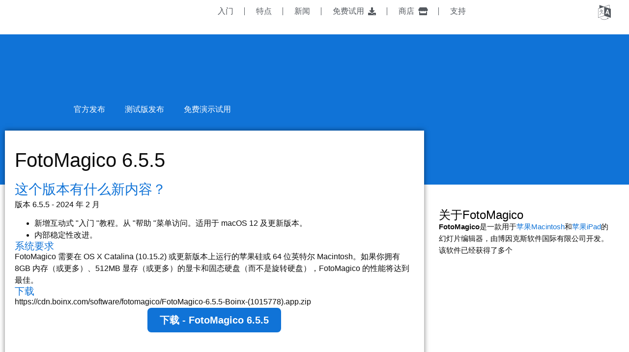

--- FILE ---
content_type: text/html; charset=UTF-8
request_url: https://fotomagico.com/zh-cn/%E4%B8%8B%E8%BD%BD/fotomagico-6-5-5/
body_size: 31095
content:
<!doctype html>
<html lang="zh-CN" prefix="og: https://ogp.me/ns#">
<head>
	<meta charset="UTF-8">
	<meta name="viewport" content="width=device-width, initial-scale=1">
	<link rel="profile" href="https://gmpg.org/xfn/11">
	
<!-- Search Engine Optimization by Rank Math PRO - https://rankmath.com/ -->
<title>FotoMagico 6.5.5 - FotoMagico</title><style id="perfmatters-used-css">:where(.wp-block-button__link){border-radius:9999px;box-shadow:none;padding:calc(.667em + 2px) calc(1.333em + 2px);text-decoration:none;}:root :where(.wp-block-button .wp-block-button__link.is-style-outline),:root :where(.wp-block-button.is-style-outline>.wp-block-button__link){border:2px solid;padding:.667em 1.333em;}:root :where(.wp-block-button .wp-block-button__link.is-style-outline:not(.has-text-color)),:root :where(.wp-block-button.is-style-outline>.wp-block-button__link:not(.has-text-color)){color:currentColor;}:root :where(.wp-block-button .wp-block-button__link.is-style-outline:not(.has-background)),:root :where(.wp-block-button.is-style-outline>.wp-block-button__link:not(.has-background)){background-color:initial;background-image:none;}:where(.wp-block-columns){margin-bottom:1.75em;}:where(.wp-block-columns.has-background){padding:1.25em 2.375em;}:where(.wp-block-post-comments input[type=submit]){border:none;}:where(.wp-block-cover-image:not(.has-text-color)),:where(.wp-block-cover:not(.has-text-color)){color:#fff;}:where(.wp-block-cover-image.is-light:not(.has-text-color)),:where(.wp-block-cover.is-light:not(.has-text-color)){color:#000;}:root :where(.wp-block-cover h1:not(.has-text-color)),:root :where(.wp-block-cover h2:not(.has-text-color)),:root :where(.wp-block-cover h3:not(.has-text-color)),:root :where(.wp-block-cover h4:not(.has-text-color)),:root :where(.wp-block-cover h5:not(.has-text-color)),:root :where(.wp-block-cover h6:not(.has-text-color)),:root :where(.wp-block-cover p:not(.has-text-color)){color:inherit;}:where(.wp-block-file){margin-bottom:1.5em;}:where(.wp-block-file__button){border-radius:2em;display:inline-block;padding:.5em 1em;}:where(.wp-block-file__button):is(a):active,:where(.wp-block-file__button):is(a):focus,:where(.wp-block-file__button):is(a):hover,:where(.wp-block-file__button):is(a):visited{box-shadow:none;color:#fff;opacity:.85;text-decoration:none;}:where(.wp-block-group.wp-block-group-is-layout-constrained){position:relative;}@keyframes turn-on-visibility{0%{opacity:0;}to{opacity:1;}}@keyframes turn-off-visibility{0%{opacity:1;visibility:visible;}99%{opacity:0;visibility:visible;}to{opacity:0;visibility:hidden;}}@keyframes lightbox-zoom-in{0%{transform:translate(calc(( -100vw + var(--wp--lightbox-scrollbar-width) ) / 2 + var(--wp--lightbox-initial-left-position)),calc(-50vh + var(--wp--lightbox-initial-top-position))) scale(var(--wp--lightbox-scale));}to{transform:translate(-50%,-50%) scale(1);}}@keyframes lightbox-zoom-out{0%{transform:translate(-50%,-50%) scale(1);visibility:visible;}99%{visibility:visible;}to{transform:translate(calc(( -100vw + var(--wp--lightbox-scrollbar-width) ) / 2 + var(--wp--lightbox-initial-left-position)),calc(-50vh + var(--wp--lightbox-initial-top-position))) scale(var(--wp--lightbox-scale));visibility:hidden;}}:where(.wp-block-latest-comments:not([style*=line-height] .wp-block-latest-comments__comment)){line-height:1.1;}:where(.wp-block-latest-comments:not([style*=line-height] .wp-block-latest-comments__comment-excerpt p)){line-height:1.8;}:root :where(.wp-block-latest-posts.is-grid){padding:0;}:root :where(.wp-block-latest-posts.wp-block-latest-posts__list){padding-left:0;}ol,ul{box-sizing:border-box;}:where(.wp-block-navigation.has-background .wp-block-navigation-item a:not(.wp-element-button)),:where(.wp-block-navigation.has-background .wp-block-navigation-submenu a:not(.wp-element-button)){padding:.5em 1em;}:where(.wp-block-navigation .wp-block-navigation__submenu-container .wp-block-navigation-item a:not(.wp-element-button)),:where(.wp-block-navigation .wp-block-navigation__submenu-container .wp-block-navigation-submenu a:not(.wp-element-button)),:where(.wp-block-navigation .wp-block-navigation__submenu-container .wp-block-navigation-submenu button.wp-block-navigation-item__content),:where(.wp-block-navigation .wp-block-navigation__submenu-container .wp-block-pages-list__item button.wp-block-navigation-item__content){padding:.5em 1em;}@keyframes overlay-menu__fade-in-animation{0%{opacity:0;transform:translateY(.5em);}to{opacity:1;transform:translateY(0);}}:root :where(p.has-background){padding:1.25em 2.375em;}:where(p.has-text-color:not(.has-link-color)) a{color:inherit;}:where(.wp-block-post-comments-form) input:not([type=submit]),:where(.wp-block-post-comments-form) textarea{border:1px solid #949494;font-family:inherit;font-size:1em;}:where(.wp-block-post-comments-form) input:where(:not([type=submit]):not([type=checkbox])),:where(.wp-block-post-comments-form) textarea{padding:calc(.667em + 2px);}:where(.wp-block-post-excerpt){margin-bottom:var(--wp--style--block-gap);margin-top:var(--wp--style--block-gap);}:where(.wp-block-preformatted.has-background){padding:1.25em 2.375em;}:where(.wp-block-search__button){border:1px solid #ccc;padding:6px 10px;}:where(.wp-block-search__input){font-family:inherit;font-size:inherit;font-style:inherit;font-weight:inherit;letter-spacing:inherit;line-height:inherit;text-transform:inherit;}:where(.wp-block-search__button-inside .wp-block-search__inside-wrapper){border:1px solid #949494;box-sizing:border-box;padding:4px;}:where(.wp-block-search__button-inside .wp-block-search__inside-wrapper) :where(.wp-block-search__button){padding:4px 8px;}:root :where(.wp-block-separator.is-style-dots){height:auto;line-height:1;text-align:center;}:root :where(.wp-block-separator.is-style-dots):before{color:currentColor;content:"···";font-family:serif;font-size:1.5em;letter-spacing:2em;padding-left:2em;}:root :where(.wp-block-site-logo.is-style-rounded){border-radius:9999px;}:root :where(.wp-block-site-title a){color:inherit;}:root :where(.wp-block-social-links .wp-social-link a){padding:.25em;}:root :where(.wp-block-social-links.is-style-logos-only .wp-social-link a){padding:0;}:root :where(.wp-block-social-links.is-style-pill-shape .wp-social-link a){padding-left:.66667em;padding-right:.66667em;}:root :where(.wp-block-tag-cloud.is-style-outline){display:flex;flex-wrap:wrap;gap:1ch;}:root :where(.wp-block-tag-cloud.is-style-outline a){border:1px solid;font-size:unset !important;margin-right:0;padding:1ch 2ch;text-decoration:none !important;}:where(.wp-block-term-description){margin-bottom:var(--wp--style--block-gap);margin-top:var(--wp--style--block-gap);}:where(pre.wp-block-verse){font-family:inherit;}:root{--wp--preset--font-size--normal:16px;--wp--preset--font-size--huge:42px;}.screen-reader-text{border:0;clip:rect(1px,1px,1px,1px);clip-path:inset(50%);height:1px;margin:-1px;overflow:hidden;padding:0;position:absolute;width:1px;word-wrap:normal !important;}.screen-reader-text:focus{background-color:#ddd;clip:auto !important;clip-path:none;color:#444;display:block;font-size:1em;height:auto;left:5px;line-height:normal;padding:15px 23px 14px;text-decoration:none;top:5px;width:auto;z-index:100000;}html :where(.has-border-color){border-style:solid;}html :where([style*=border-top-color]){border-top-style:solid;}html :where([style*=border-right-color]){border-right-style:solid;}html :where([style*=border-bottom-color]){border-bottom-style:solid;}html :where([style*=border-left-color]){border-left-style:solid;}html :where([style*=border-width]){border-style:solid;}html :where([style*=border-top-width]){border-top-style:solid;}html :where([style*=border-right-width]){border-right-style:solid;}html :where([style*=border-bottom-width]){border-bottom-style:solid;}html :where([style*=border-left-width]){border-left-style:solid;}html :where(img[class*=wp-image-]){height:auto;max-width:100%;}:where(figure){margin:0 0 1em;}html :where(.is-position-sticky){--wp-admin--admin-bar--position-offset:var(--wp-admin--admin-bar--height,0px);}@media screen and (max-width:600px){html :where(.is-position-sticky){--wp-admin--admin-bar--position-offset:0px;}}.fa,.fab,.fad,.fal,.far,.fas{-moz-osx-font-smoothing:grayscale;-webkit-font-smoothing:antialiased;display:inline-block;font-style:normal;font-variant:normal;text-rendering:auto;line-height:1;}@-webkit-keyframes fa-spin{0%{-webkit-transform:rotate(0deg);transform:rotate(0deg);}to{-webkit-transform:rotate(1turn);transform:rotate(1turn);}}@keyframes fa-spin{0%{-webkit-transform:rotate(0deg);transform:rotate(0deg);}to{-webkit-transform:rotate(1turn);transform:rotate(1turn);}}.fa-download:before{content:"";}.fa-external-link-alt:before{content:"";}.fa-store:before{content:"";}@font-face{font-family:"Font Awesome 5 Brands";font-style:normal;font-weight:400;font-display:block;src:url("https://fotomagico.com/wp-content/plugins/music-player-for-elementor/assets/fontawesome-free-5.15.1/css/../webfonts/fa-brands-400.eot");src:url("https://fotomagico.com/wp-content/plugins/music-player-for-elementor/assets/fontawesome-free-5.15.1/css/../webfonts/fa-brands-400.eot?#iefix") format("embedded-opentype"),url("https://fotomagico.com/wp-content/plugins/music-player-for-elementor/assets/fontawesome-free-5.15.1/css/../webfonts/fa-brands-400.woff2") format("woff2"),url("https://fotomagico.com/wp-content/plugins/music-player-for-elementor/assets/fontawesome-free-5.15.1/css/../webfonts/fa-brands-400.woff") format("woff"),url("https://fotomagico.com/wp-content/plugins/music-player-for-elementor/assets/fontawesome-free-5.15.1/css/../webfonts/fa-brands-400.ttf") format("truetype"),url("https://fotomagico.com/wp-content/plugins/music-player-for-elementor/assets/fontawesome-free-5.15.1/css/../webfonts/fa-brands-400.svg#fontawesome") format("svg");}@font-face{font-family:"Font Awesome 5 Free";font-style:normal;font-weight:400;font-display:block;src:url("https://fotomagico.com/wp-content/plugins/music-player-for-elementor/assets/fontawesome-free-5.15.1/css/../webfonts/fa-regular-400.eot");src:url("https://fotomagico.com/wp-content/plugins/music-player-for-elementor/assets/fontawesome-free-5.15.1/css/../webfonts/fa-regular-400.eot?#iefix") format("embedded-opentype"),url("https://fotomagico.com/wp-content/plugins/music-player-for-elementor/assets/fontawesome-free-5.15.1/css/../webfonts/fa-regular-400.woff2") format("woff2"),url("https://fotomagico.com/wp-content/plugins/music-player-for-elementor/assets/fontawesome-free-5.15.1/css/../webfonts/fa-regular-400.woff") format("woff"),url("https://fotomagico.com/wp-content/plugins/music-player-for-elementor/assets/fontawesome-free-5.15.1/css/../webfonts/fa-regular-400.ttf") format("truetype"),url("https://fotomagico.com/wp-content/plugins/music-player-for-elementor/assets/fontawesome-free-5.15.1/css/../webfonts/fa-regular-400.svg#fontawesome") format("svg");}@font-face{font-family:"Font Awesome 5 Free";font-style:normal;font-weight:900;font-display:block;src:url("https://fotomagico.com/wp-content/plugins/music-player-for-elementor/assets/fontawesome-free-5.15.1/css/../webfonts/fa-solid-900.eot");src:url("https://fotomagico.com/wp-content/plugins/music-player-for-elementor/assets/fontawesome-free-5.15.1/css/../webfonts/fa-solid-900.eot?#iefix") format("embedded-opentype"),url("https://fotomagico.com/wp-content/plugins/music-player-for-elementor/assets/fontawesome-free-5.15.1/css/../webfonts/fa-solid-900.woff2") format("woff2"),url("https://fotomagico.com/wp-content/plugins/music-player-for-elementor/assets/fontawesome-free-5.15.1/css/../webfonts/fa-solid-900.woff") format("woff"),url("https://fotomagico.com/wp-content/plugins/music-player-for-elementor/assets/fontawesome-free-5.15.1/css/../webfonts/fa-solid-900.ttf") format("truetype"),url("https://fotomagico.com/wp-content/plugins/music-player-for-elementor/assets/fontawesome-free-5.15.1/css/../webfonts/fa-solid-900.svg#fontawesome") format("svg");}.fa,.far,.fas{font-family:"Font Awesome 5 Free";}.fa,.fas{font-weight:900;}.trp-language-switcher{height:42px;position:relative;box-sizing:border-box;width:200px;text-overflow:ellipsis;white-space:nowrap;}.trp-language-switcher > div{box-sizing:border-box;padding:4px 20px 3px 13px;border:1.5px solid #949494;border-radius:2px;background-image:url("https://fotomagico.com/wp-content/plugins/translatepress-multilingual/assets/css/../../assets/images/arrow-down-3101.svg");background-repeat:no-repeat;background-repeat:no-repeat;background-position:calc(100% - 20px) calc(1em + 2px),calc(100% - 3px) calc(1em + 0px);background-size:8px 8px,8px 8px;background-color:#fff;}.trp-language-switcher > div:hover{background-image:none;}.trp-language-switcher > div > a{display:block;padding:7px 12px;border-radius:3px;text-decoration:none;color:#1e1e1e;font-style:normal;font-weight:400;font-size:16px;}.trp-language-switcher > div > a:hover{background:#f0f0f0;border-radius:2px;}.trp-language-switcher > div > a.trp-ls-shortcode-disabled-language{cursor:default;}.trp-language-switcher > div > a.trp-ls-shortcode-disabled-language:hover{background:none;}.trp-language-switcher > div > a > img{display:inline;margin:0 3px;width:18px;height:12px;border-radius:0;}.trp-language-switcher .trp-ls-shortcode-current-language{display:inline-block;}.trp-language-switcher:focus .trp-ls-shortcode-current-language,.trp-language-switcher:hover .trp-ls-shortcode-current-language{visibility:hidden;}.trp-language-switcher .trp-ls-shortcode-language{display:inline-block;height:1px;overflow:hidden;visibility:hidden;z-index:1;max-height:250px;overflow-y:auto;left:0;top:0;min-height:auto;}.trp-language-switcher:focus .trp-ls-shortcode-language,.trp-language-switcher:hover .trp-ls-shortcode-language{visibility:visible;max-height:250px;padding:4px 13px;height:auto;overflow-y:auto;position:absolute;left:0;top:0;display:inline-block !important;min-height:auto;}.elementor-shortcode .trp-ls-shortcode-current-language,.elementor-shortcode .trp-ls-shortcode-language{width:300px !important;}html{line-height:1.15;-webkit-text-size-adjust:100%;}*,:after,:before{box-sizing:border-box;}body{margin:0;font-family:-apple-system,BlinkMacSystemFont,Segoe UI,Roboto,Helvetica Neue,Arial,Noto Sans,sans-serif,Apple Color Emoji,Segoe UI Emoji,Segoe UI Symbol,Noto Color Emoji;font-size:1rem;font-weight:400;line-height:1.5;color:#333;background-color:#fff;-webkit-font-smoothing:antialiased;-moz-osx-font-smoothing:grayscale;}h1,h2,h3,h4,h5,h6{margin-block-start:.5rem;margin-block-end:1rem;font-family:inherit;font-weight:500;line-height:1.2;color:inherit;}h1{font-size:2.5rem;}h3{font-size:1.75rem;}h4{font-size:1.5rem;}h5{font-size:1.25rem;}p{margin-block-start:0;margin-block-end:.9rem;}a{background-color:transparent;text-decoration:none;color:#c36;}a:active,a:hover{color:#336;}a:not([href]):not([tabindex]),a:not([href]):not([tabindex]):focus,a:not([href]):not([tabindex]):hover{color:inherit;text-decoration:none;}a:not([href]):not([tabindex]):focus{outline:0;}b,strong{font-weight:bolder;}img{border-style:none;height:auto;max-width:100%;}[hidden],template{display:none;}@media print{*,:after,:before{background:transparent !important;color:#000 !important;box-shadow:none !important;text-shadow:none !important;}a,a:visited{text-decoration:underline;}a[href]:after{content:" (" attr(href) ")";}a[href^="#"]:after,a[href^="javascript:"]:after{content:"";}img,tr{-moz-column-break-inside:avoid;break-inside:avoid;}h2,h3,p{orphans:3;widows:3;}h2,h3{-moz-column-break-after:avoid;break-after:avoid;}}label{display:inline-block;line-height:1;vertical-align:middle;}button,input,optgroup,select,textarea{font-family:inherit;font-size:1rem;line-height:1.5;margin:0;}input[type=date],input[type=email],input[type=number],input[type=password],input[type=search],input[type=tel],input[type=text],input[type=url],select,textarea{width:100%;border:1px solid #666;border-radius:3px;padding:.5rem 1rem;transition:all .3s;}input[type=date]:focus,input[type=email]:focus,input[type=number]:focus,input[type=password]:focus,input[type=search]:focus,input[type=tel]:focus,input[type=text]:focus,input[type=url]:focus,select:focus,textarea:focus{border-color:#333;}button,input{overflow:visible;}button,select{text-transform:none;}[type=button],[type=reset],[type=submit],button{width:auto;-webkit-appearance:button;}[type=button],[type=submit],button{display:inline-block;font-weight:400;color:#c36;text-align:center;white-space:nowrap;-webkit-user-select:none;-moz-user-select:none;user-select:none;background-color:transparent;border:1px solid #c36;padding:.5rem 1rem;font-size:1rem;border-radius:3px;transition:all .3s;}[type=button]:focus:not(:focus-visible),[type=submit]:focus:not(:focus-visible),button:focus:not(:focus-visible){outline:none;}[type=button]:focus,[type=button]:hover,[type=submit]:focus,[type=submit]:hover,button:focus,button:hover{color:#fff;background-color:#c36;text-decoration:none;}[type=button]:not(:disabled),[type=submit]:not(:disabled),button:not(:disabled){cursor:pointer;}[type=checkbox],[type=radio]{box-sizing:border-box;padding:0;}[type=number]::-webkit-inner-spin-button,[type=number]::-webkit-outer-spin-button{height:auto;}[type=search]{-webkit-appearance:textfield;outline-offset:-2px;}[type=search]::-webkit-search-decoration{-webkit-appearance:none;}::-webkit-file-upload-button{-webkit-appearance:button;font:inherit;}dd,dl,dt,li,ol,ul{margin-block-start:0;margin-block-end:0;border:0;outline:0;font-size:100%;vertical-align:baseline;background:transparent;}.screen-reader-text{clip:rect(1px,1px,1px,1px);height:1px;overflow:hidden;position:absolute !important;width:1px;word-wrap:normal !important;}.screen-reader-text:focus{background-color:#eee;clip:auto !important;clip-path:none;color:#333;display:block;font-size:1rem;height:auto;left:5px;line-height:normal;padding:12px 24px;text-decoration:none;top:5px;width:auto;z-index:100000;}@keyframes aslAnFadeInDrop{0%{opacity:0;transform:translate(0,-50px);}100%{opacity:1;transform:translate(0,0);}}@-webkit-keyframes aslAnFadeInDrop{0%{opacity:0;transform:translate(0,-50px);-webkit-transform:translate(0,-50px);}100%{opacity:1;transform:translate(0,0);-webkit-transform:translate(0,0);}}@keyframes aslAnFadeOutDrop{0%{opacity:1;transform:translate(0,0);-webkit-transform:translate(0,0);}100%{opacity:0;transform:translate(0,-50px);-webkit-transform:translate(0,-50px);}}@-webkit-keyframes aslAnFadeOutDrop{0%{opacity:1;transform:translate(0,0);-webkit-transform:translate(0,0);}100%{opacity:0;transform:translate(0,-50px);-webkit-transform:translate(0,-50px);}}@-webkit-keyframes rotate-simple{0%{-webkit-transform:rotate(0deg);transform:rotate(0deg);}50%{-webkit-transform:rotate(180deg);transform:rotate(180deg);}100%{-webkit-transform:rotate(360deg);transform:rotate(360deg);}}@keyframes rotate-simple{0%{-webkit-transform:rotate(0deg);transform:rotate(0deg);}50%{-webkit-transform:rotate(180deg);transform:rotate(180deg);}100%{-webkit-transform:rotate(360deg);transform:rotate(360deg);}}.elementor-screen-only,.screen-reader-text,.screen-reader-text span,.ui-helper-hidden-accessible{position:absolute;top:-10000em;width:1px;height:1px;margin:-1px;padding:0;overflow:hidden;clip:rect(0,0,0,0);border:0;}.elementor *,.elementor :after,.elementor :before{box-sizing:border-box;}.elementor a{box-shadow:none;text-decoration:none;}.elementor img{height:auto;max-width:100%;border:none;border-radius:0;box-shadow:none;}.elementor embed,.elementor iframe,.elementor object,.elementor video{max-width:100%;width:100%;margin:0;line-height:1;border:none;}.elementor-element{--flex-direction:initial;--flex-wrap:initial;--justify-content:initial;--align-items:initial;--align-content:initial;--gap:initial;--flex-basis:initial;--flex-grow:initial;--flex-shrink:initial;--order:initial;--align-self:initial;flex-basis:var(--flex-basis);flex-grow:var(--flex-grow);flex-shrink:var(--flex-shrink);order:var(--order);align-self:var(--align-self);}.elementor-element:where(.e-con-full,.elementor-widget){flex-direction:var(--flex-direction);flex-wrap:var(--flex-wrap);justify-content:var(--justify-content);align-items:var(--align-items);align-content:var(--align-content);gap:var(--gap);}.elementor-align-center{text-align:center;}.elementor-align-center .elementor-button{width:auto;}:root{--page-title-display:block;}.elementor-page-title,h1.entry-title{display:var(--page-title-display);}@keyframes eicon-spin{0%{transform:rotate(0deg);}to{transform:rotate(359deg);}}.elementor-widget{position:relative;}.elementor-widget:not(:last-child){margin-bottom:20px;}.elementor-widget:not(:last-child).elementor-absolute,.elementor-widget:not(:last-child).elementor-widget__width-auto,.elementor-widget:not(:last-child).elementor-widget__width-initial{margin-bottom:0;}.elementor-column{position:relative;min-height:1px;display:flex;}@media (min-width:768px){.elementor-column.elementor-col-10,.elementor-column[data-col="10"]{width:10%;}.elementor-column.elementor-col-11,.elementor-column[data-col="11"]{width:11.111%;}.elementor-column.elementor-col-12,.elementor-column[data-col="12"]{width:12.5%;}.elementor-column.elementor-col-14,.elementor-column[data-col="14"]{width:14.285%;}.elementor-column.elementor-col-16,.elementor-column[data-col="16"]{width:16.666%;}.elementor-column.elementor-col-20,.elementor-column[data-col="20"]{width:20%;}.elementor-column.elementor-col-25,.elementor-column[data-col="25"]{width:25%;}.elementor-column.elementor-col-30,.elementor-column[data-col="30"]{width:30%;}.elementor-column.elementor-col-33,.elementor-column[data-col="33"]{width:33.333%;}.elementor-column.elementor-col-40,.elementor-column[data-col="40"]{width:40%;}.elementor-column.elementor-col-50,.elementor-column[data-col="50"]{width:50%;}.elementor-column.elementor-col-60,.elementor-column[data-col="60"]{width:60%;}.elementor-column.elementor-col-66,.elementor-column[data-col="66"]{width:66.666%;}.elementor-column.elementor-col-70,.elementor-column[data-col="70"]{width:70%;}.elementor-column.elementor-col-75,.elementor-column[data-col="75"]{width:75%;}.elementor-column.elementor-col-80,.elementor-column[data-col="80"]{width:80%;}.elementor-column.elementor-col-83,.elementor-column[data-col="83"]{width:83.333%;}.elementor-column.elementor-col-90,.elementor-column[data-col="90"]{width:90%;}.elementor-column.elementor-col-100,.elementor-column[data-col="100"]{width:100%;}}@media (max-width:767px){.elementor-column{width:100%;}}.elementor-grid{display:grid;grid-column-gap:var(--grid-column-gap);grid-row-gap:var(--grid-row-gap);}.elementor-grid .elementor-grid-item{min-width:0;}.elementor-grid-0 .elementor-grid{display:inline-block;width:100%;word-spacing:var(--grid-column-gap);margin-bottom:calc(-1 * var(--grid-row-gap));}.elementor-grid-0 .elementor-grid .elementor-grid-item{display:inline-block;margin-bottom:var(--grid-row-gap);word-break:break-word;}.elementor-grid-1 .elementor-grid{grid-template-columns:repeat(1,1fr);}@media (max-width:1024px){.elementor-grid-tablet-2 .elementor-grid{grid-template-columns:repeat(2,1fr);}}@media (max-width:767px){.elementor-grid-mobile-1 .elementor-grid{grid-template-columns:repeat(1,1fr);}}.e-con{--border-radius:0;--border-top-width:0px;--border-right-width:0px;--border-bottom-width:0px;--border-left-width:0px;--border-style:initial;--border-color:initial;--container-widget-width:100%;--container-widget-height:initial;--container-widget-flex-grow:0;--container-widget-align-self:initial;--content-width:min(100%,var(--container-max-width,1140px));--width:100%;--min-height:initial;--height:auto;--text-align:initial;--margin-top:0px;--margin-right:0px;--margin-bottom:0px;--margin-left:0px;--padding-top:var(--container-default-padding-top,10px);--padding-right:var(--container-default-padding-right,10px);--padding-bottom:var(--container-default-padding-bottom,10px);--padding-left:var(--container-default-padding-left,10px);--position:relative;--z-index:revert;--overflow:visible;--gap:var(--widgets-spacing,20px);--overlay-mix-blend-mode:initial;--overlay-opacity:1;--overlay-transition:.3s;--e-con-grid-template-columns:repeat(3,1fr);--e-con-grid-template-rows:repeat(2,1fr);position:var(--position);width:var(--width);min-width:0;min-height:var(--min-height);height:var(--height);border-radius:var(--border-radius);z-index:var(--z-index);overflow:var(--overflow);transition:background var(--background-transition,.3s),border var(--border-transition,.3s),box-shadow var(--border-transition,.3s),transform var(--e-con-transform-transition-duration,.4s);--flex-wrap-mobile:wrap;margin-block-start:var(--margin-block-start);margin-inline-end:var(--margin-inline-end);margin-block-end:var(--margin-block-end);margin-inline-start:var(--margin-inline-start);padding-inline-start:var(--padding-inline-start);padding-inline-end:var(--padding-inline-end);--margin-block-start:var(--margin-top);--margin-block-end:var(--margin-bottom);--margin-inline-start:var(--margin-left);--margin-inline-end:var(--margin-right);--padding-inline-start:var(--padding-left);--padding-inline-end:var(--padding-right);--padding-block-start:var(--padding-top);--padding-block-end:var(--padding-bottom);--border-block-start-width:var(--border-top-width);--border-block-end-width:var(--border-bottom-width);--border-inline-start-width:var(--border-left-width);--border-inline-end-width:var(--border-right-width);}.e-con.e-flex{--flex-direction:column;--flex-basis:auto;--flex-grow:0;--flex-shrink:1;flex:var(--flex-grow) var(--flex-shrink) var(--flex-basis);}.e-con-full,.e-con>.e-con-inner{text-align:var(--text-align);padding-block-start:var(--padding-block-start);padding-block-end:var(--padding-block-end);}.e-con-full.e-flex,.e-con.e-flex>.e-con-inner{flex-direction:var(--flex-direction);}.e-con,.e-con>.e-con-inner{display:var(--display);}.e-con-boxed.e-flex{flex-direction:column;flex-wrap:nowrap;justify-content:normal;align-items:normal;align-content:normal;}.e-con-boxed{text-align:initial;gap:initial;}.e-con.e-flex>.e-con-inner{flex-wrap:var(--flex-wrap);justify-content:var(--justify-content);align-items:var(--align-items);align-content:var(--align-content);flex-basis:auto;flex-grow:1;flex-shrink:1;align-self:auto;}.e-con>.e-con-inner{gap:var(--gap);width:100%;max-width:var(--content-width);margin:0 auto;padding-inline-start:0;padding-inline-end:0;height:100%;}:is(.elementor-section-wrap,[data-elementor-id])>.e-con{--margin-left:auto;--margin-right:auto;max-width:min(100%,var(--width));}.e-con .elementor-widget.elementor-widget{margin-block-end:0;}.e-con:before,.e-con>.elementor-background-slideshow:before,.e-con>.elementor-motion-effects-container>.elementor-motion-effects-layer:before,:is(.e-con,.e-con>.e-con-inner)>.elementor-background-video-container:before{content:var(--background-overlay);display:block;position:absolute;mix-blend-mode:var(--overlay-mix-blend-mode);opacity:var(--overlay-opacity);transition:var(--overlay-transition,.3s);border-radius:var(--border-radius);border-style:var(--border-style);border-color:var(--border-color);border-block-start-width:var(--border-block-start-width);border-inline-end-width:var(--border-inline-end-width);border-block-end-width:var(--border-block-end-width);border-inline-start-width:var(--border-inline-start-width);top:calc(0px - var(--border-top-width));left:calc(0px - var(--border-left-width));width:max(100% + var(--border-left-width) + var(--border-right-width),100%);height:max(100% + var(--border-top-width) + var(--border-bottom-width),100%);}.e-con:before{transition:background var(--overlay-transition,.3s),border-radius var(--border-transition,.3s),opacity var(--overlay-transition,.3s);}.e-con>.elementor-background-slideshow,:is(.e-con,.e-con>.e-con-inner)>.elementor-background-video-container{border-radius:var(--border-radius);border-style:var(--border-style);border-color:var(--border-color);border-block-start-width:var(--border-block-start-width);border-inline-end-width:var(--border-inline-end-width);border-block-end-width:var(--border-block-end-width);border-inline-start-width:var(--border-inline-start-width);top:calc(0px - var(--border-top-width));left:calc(0px - var(--border-left-width));width:max(100% + var(--border-left-width) + var(--border-right-width),100%);height:max(100% + var(--border-top-width) + var(--border-bottom-width),100%);}@media (max-width:767px){:is(.e-con,.e-con>.e-con-inner)>.elementor-background-video-container.elementor-hidden-phone{display:none;}}:is(.e-con,.e-con>.e-con-inner)>.elementor-background-video-container:before{z-index:1;}:is(.e-con,.e-con>.e-con-inner)>.elementor-background-slideshow:before{z-index:2;}.e-con .elementor-widget{min-width:0;}.e-con>.e-con-inner>.elementor-widget>.elementor-widget-container,.e-con>.elementor-widget>.elementor-widget-container{height:100%;}.e-con.e-con>.e-con-inner>.elementor-widget,.elementor.elementor .e-con>.elementor-widget{max-width:100%;}@media (max-width:767px){.e-con.e-flex{--width:100%;--flex-wrap:var(--flex-wrap-mobile);}}.elementor-form-fields-wrapper{display:flex;flex-wrap:wrap;}.elementor-field-group{flex-wrap:wrap;align-items:center;}.elementor-field-group.elementor-field-type-submit{align-items:flex-end;}.elementor-field-group .elementor-field-textual{width:100%;max-width:100%;border:1px solid #69727d;background-color:transparent;color:#1f2124;vertical-align:middle;flex-grow:1;}.elementor-field-group .elementor-field-textual:focus{box-shadow:inset 0 0 0 1px rgba(0,0,0,.1);outline:0;}.elementor-field-group .elementor-field-textual::-moz-placeholder{color:inherit;font-family:inherit;opacity:.6;}.elementor-field-group .elementor-field-textual::placeholder{color:inherit;font-family:inherit;opacity:.6;}.elementor-field-label{cursor:pointer;}.elementor-field-textual{line-height:1.4;font-size:15px;min-height:40px;padding:5px 14px;border-radius:3px;}.elementor-field-textual.elementor-size-xs{font-size:13px;min-height:33px;padding:4px 12px;border-radius:2px;}.elementor-field-textual.elementor-size-md{font-size:16px;min-height:47px;padding:6px 16px;border-radius:4px;}.elementor-button-align-stretch .elementor-field-type-submit:not(.e-form__buttons__wrapper) .elementor-button{flex-basis:100%;}.elementor-form .elementor-button{padding-block-start:0;padding-block-end:0;border:none;}.elementor-form .elementor-button-content-wrapper,.elementor-form .elementor-button>span{display:flex;justify-content:center;flex-direction:row;gap:5px;}.elementor-form .elementor-button.elementor-size-xs{min-height:33px;}.elementor-form .elementor-button.elementor-size-sm{min-height:40px;}.elementor-form .elementor-button.elementor-size-md{min-height:47px;}.elementor-element .elementor-widget-container{transition:background .3s,border .3s,border-radius .3s,box-shadow .3s,transform var(--e-transform-transition-duration,.4s);}.elementor-heading-title{padding:0;margin:0;line-height:1;}.elementor-button{display:inline-block;line-height:1;background-color:#69727d;font-size:15px;padding:12px 24px;border-radius:3px;color:#fff;fill:#fff;text-align:center;transition:all .3s;}.elementor-button:focus,.elementor-button:hover,.elementor-button:visited{color:#fff;}.elementor-button-content-wrapper{display:flex;justify-content:center;flex-direction:row;gap:5px;}.elementor-button-text{display:inline-block;}.elementor-button.elementor-size-xs{font-size:13px;padding:10px 20px;border-radius:2px;}.elementor-button.elementor-size-md{font-size:16px;padding:15px 30px;border-radius:4px;}.elementor-button span{text-decoration:inherit;}.elementor-icon{display:inline-block;line-height:1;transition:all .3s;color:#69727d;font-size:50px;text-align:center;}.elementor-icon:hover{color:#69727d;}.elementor-icon i,.elementor-icon svg{width:1em;height:1em;position:relative;display:block;}.elementor-icon i:before,.elementor-icon svg:before{position:absolute;left:50%;transform:translateX(-50%);}.elementor-shape-circle .elementor-icon{border-radius:50%;}@keyframes swiper-preloader-spin{to{transform:rotate(1turn);}}.elementor-element,.elementor-lightbox{--swiper-theme-color:#000;--swiper-navigation-size:44px;--swiper-pagination-bullet-size:6px;--swiper-pagination-bullet-horizontal-gap:6px;}.elementor-location-footer:before,.elementor-location-header:before{clear:both;content:"";display:table;}.elementor-sticky--active{z-index:99;}.e-con.elementor-sticky--active{z-index:var(--z-index,99);}[data-elementor-type=popup] .elementor-section-wrap:not(:empty)+#elementor-add-new-section,[data-elementor-type=popup]:not(.elementor-edit-area){display:none;}.elementor-popup-modal{background-color:transparent;display:flex;pointer-events:none;-webkit-user-select:auto;-moz-user-select:auto;user-select:auto;}.elementor-popup-modal .dialog-buttons-wrapper,.elementor-popup-modal .dialog-header{display:none;}.elementor-popup-modal .dialog-close-button{display:none;margin-top:0;opacity:1;pointer-events:all;right:20px;top:20px;z-index:9999;}.elementor-popup-modal .dialog-close-button svg{fill:#1f2124;height:1em;width:1em;}.elementor-popup-modal .dialog-widget-content{background-color:#fff;border-radius:0;box-shadow:none;max-height:100%;max-width:100%;overflow:visible;pointer-events:all;width:auto;}.elementor-popup-modal .dialog-message{display:flex;max-height:100vh;max-width:100vw;overflow:auto;padding:0;width:640px;}.elementor-popup-modal .elementor{width:100%;}.elementor-widget-image{text-align:center;}.elementor-widget-image a{display:inline-block;}.elementor-widget-image a img[src$=".svg"]{width:48px;}.elementor-widget-image img{vertical-align:middle;display:inline-block;}.elementor-item:after,.elementor-item:before{display:block;position:absolute;transition:.3s;transition-timing-function:cubic-bezier(.58,.3,.005,1);}.elementor-item:not(:hover):not(:focus):not(.elementor-item-active):not(.highlighted):after,.elementor-item:not(:hover):not(:focus):not(.elementor-item-active):not(.highlighted):before{opacity:0;}.elementor-item-active:after,.elementor-item-active:before,.elementor-item.highlighted:after,.elementor-item.highlighted:before,.elementor-item:focus:after,.elementor-item:focus:before,.elementor-item:hover:after,.elementor-item:hover:before{transform:scale(1);}.e--pointer-background .elementor-item:after,.e--pointer-background .elementor-item:before{content:"";transition:.3s;}.e--pointer-background .elementor-item:before{background:#3f444b;bottom:0;left:0;right:0;top:0;z-index:-1;}.e--pointer-background .elementor-item-active,.e--pointer-background .elementor-item.highlighted,.e--pointer-background .elementor-item:focus,.e--pointer-background .elementor-item:hover{color:#fff;}.e--pointer-background.e--animation-none,.e--pointer-background.e--animation-none .elementor-item,.e--pointer-background.e--animation-none .elementor-item:after,.e--pointer-background.e--animation-none .elementor-item:before,.e--pointer-background.e--animation-none .elementor-item:focus,.e--pointer-background.e--animation-none .elementor-item:hover,.e--pointer-background.e--animation-none:after,.e--pointer-background.e--animation-none:before,.e--pointer-background.e--animation-none:focus,.e--pointer-background.e--animation-none:hover{transition-duration:0s;}.e--pointer-text.e--animation-none,.e--pointer-text.e--animation-none .elementor-item,.e--pointer-text.e--animation-none .elementor-item:after,.e--pointer-text.e--animation-none .elementor-item:before,.e--pointer-text.e--animation-none .elementor-item:focus,.e--pointer-text.e--animation-none .elementor-item:hover,.e--pointer-text.e--animation-none:after,.e--pointer-text.e--animation-none:before,.e--pointer-text.e--animation-none:focus,.e--pointer-text.e--animation-none:hover{transition-duration:0s;}.elementor-nav-menu--main .elementor-nav-menu a{transition:.4s;}.elementor-nav-menu--main .elementor-nav-menu a,.elementor-nav-menu--main .elementor-nav-menu a.highlighted,.elementor-nav-menu--main .elementor-nav-menu a:focus,.elementor-nav-menu--main .elementor-nav-menu a:hover{padding:13px 20px;}.elementor-nav-menu--main .elementor-nav-menu ul{border-style:solid;border-width:0;padding:0;position:absolute;width:12em;}.elementor-nav-menu--layout-horizontal{display:flex;}.elementor-nav-menu--layout-horizontal .elementor-nav-menu{display:flex;flex-wrap:wrap;}.elementor-nav-menu--layout-horizontal .elementor-nav-menu a{flex-grow:1;white-space:nowrap;}.elementor-nav-menu--layout-horizontal .elementor-nav-menu>li{display:flex;}.elementor-nav-menu--layout-horizontal .elementor-nav-menu>li ul,.elementor-nav-menu--layout-horizontal .elementor-nav-menu>li>.scroll-down{top:100% !important;}.elementor-nav-menu--layout-horizontal .elementor-nav-menu>li:not(:first-child)>a{margin-inline-start:var(--e-nav-menu-horizontal-menu-item-margin);}.elementor-nav-menu--layout-horizontal .elementor-nav-menu>li:not(:first-child)>.scroll-down,.elementor-nav-menu--layout-horizontal .elementor-nav-menu>li:not(:first-child)>.scroll-up,.elementor-nav-menu--layout-horizontal .elementor-nav-menu>li:not(:first-child)>ul{left:var(--e-nav-menu-horizontal-menu-item-margin) !important;}.elementor-nav-menu--layout-horizontal .elementor-nav-menu>li:not(:last-child)>a{margin-inline-end:var(--e-nav-menu-horizontal-menu-item-margin);}.elementor-nav-menu--layout-horizontal .elementor-nav-menu>li:not(:last-child):after{align-self:center;border-color:var(--e-nav-menu-divider-color,#000);border-left-style:var(--e-nav-menu-divider-style,solid);border-left-width:var(--e-nav-menu-divider-width,2px);content:var(--e-nav-menu-divider-content,none);height:var(--e-nav-menu-divider-height,35%);}.elementor-nav-menu__align-start .elementor-nav-menu{justify-content:flex-start;margin-inline-end:auto;}.elementor-nav-menu__align-start .elementor-nav-menu--layout-vertical>ul>li>a{justify-content:flex-start;}.elementor-nav-menu__align-center .elementor-nav-menu{justify-content:center;margin-inline-end:auto;margin-inline-start:auto;}.elementor-nav-menu__align-center .elementor-nav-menu--layout-vertical>ul>li>a{justify-content:center;}.elementor-widget-nav-menu:not(.elementor-nav-menu--toggle) .elementor-menu-toggle{display:none;}.elementor-widget-nav-menu .elementor-widget-container{display:flex;flex-direction:column;}.elementor-nav-menu{position:relative;z-index:2;}.elementor-nav-menu:after{clear:both;content:" ";display:block;font:0/0 serif;height:0;overflow:hidden;visibility:hidden;}.elementor-nav-menu,.elementor-nav-menu li,.elementor-nav-menu ul{display:block;line-height:normal;list-style:none;margin:0;padding:0;-webkit-tap-highlight-color:rgba(0,0,0,0);}.elementor-nav-menu ul{display:none;}.elementor-nav-menu ul ul a,.elementor-nav-menu ul ul a:active,.elementor-nav-menu ul ul a:focus,.elementor-nav-menu ul ul a:hover{border-left:16px solid transparent;}.elementor-nav-menu ul ul ul a,.elementor-nav-menu ul ul ul a:active,.elementor-nav-menu ul ul ul a:focus,.elementor-nav-menu ul ul ul a:hover{border-left:24px solid transparent;}.elementor-nav-menu ul ul ul ul a,.elementor-nav-menu ul ul ul ul a:active,.elementor-nav-menu ul ul ul ul a:focus,.elementor-nav-menu ul ul ul ul a:hover{border-left:32px solid transparent;}.elementor-nav-menu ul ul ul ul ul a,.elementor-nav-menu ul ul ul ul ul a:active,.elementor-nav-menu ul ul ul ul ul a:focus,.elementor-nav-menu ul ul ul ul ul a:hover{border-left:40px solid transparent;}.elementor-nav-menu a,.elementor-nav-menu li{position:relative;}.elementor-nav-menu li{border-width:0;}.elementor-nav-menu a{align-items:center;display:flex;}.elementor-nav-menu a,.elementor-nav-menu a:focus,.elementor-nav-menu a:hover{line-height:20px;padding:10px 20px;}.elementor-nav-menu--dropdown .elementor-item.elementor-item-active,.elementor-nav-menu--dropdown .elementor-item.highlighted,.elementor-nav-menu--dropdown .elementor-item:focus,.elementor-nav-menu--dropdown .elementor-item:hover,.elementor-sub-item.elementor-item-active,.elementor-sub-item.highlighted,.elementor-sub-item:focus,.elementor-sub-item:hover{background-color:#3f444b;color:#fff;}.elementor-menu-toggle{align-items:center;background-color:rgba(0,0,0,.05);border:0 solid;border-radius:3px;color:#33373d;cursor:pointer;display:flex;font-size:var(--nav-menu-icon-size,22px);justify-content:center;padding:.25em;}.elementor-menu-toggle.elementor-active .elementor-menu-toggle__icon--open,.elementor-menu-toggle:not(.elementor-active) .elementor-menu-toggle__icon--close{display:none;}.elementor-menu-toggle .e-font-icon-svg{fill:#33373d;height:1em;width:1em;}.elementor-menu-toggle svg{height:auto;width:1em;fill:var(--nav-menu-icon-color,currentColor);}span.elementor-menu-toggle__icon--close,span.elementor-menu-toggle__icon--open{line-height:1;}.elementor-nav-menu--dropdown{background-color:#fff;font-size:13px;}.elementor-nav-menu--dropdown-none .elementor-menu-toggle,.elementor-nav-menu--dropdown-none .elementor-nav-menu--dropdown{display:none;}.elementor-nav-menu--dropdown.elementor-nav-menu__container{margin-top:10px;overflow-x:hidden;overflow-y:auto;transform-origin:top;transition:max-height .3s,transform .3s;}.elementor-nav-menu--dropdown.elementor-nav-menu__container .elementor-sub-item{font-size:.85em;}.elementor-nav-menu--dropdown a{color:#33373d;}ul.elementor-nav-menu--dropdown a,ul.elementor-nav-menu--dropdown a:focus,ul.elementor-nav-menu--dropdown a:hover{border-inline-start:8px solid transparent;text-shadow:none;}.elementor-nav-menu__text-align-center .elementor-nav-menu--dropdown .elementor-nav-menu a{justify-content:center;}.elementor-nav-menu--toggle{--menu-height:100vh;}.elementor-nav-menu--toggle .elementor-menu-toggle:not(.elementor-active)+.elementor-nav-menu__container{max-height:0;overflow:hidden;transform:scaleY(0);}.elementor-nav-menu--stretch .elementor-nav-menu__container.elementor-nav-menu--dropdown{position:absolute;z-index:9997;}@media (max-width:767px){.elementor-nav-menu--dropdown-mobile .elementor-nav-menu--main{display:none;}}@media (min-width:768px){.elementor-nav-menu--dropdown-mobile .elementor-menu-toggle,.elementor-nav-menu--dropdown-mobile .elementor-nav-menu--dropdown{display:none;}.elementor-nav-menu--dropdown-mobile nav.elementor-nav-menu--dropdown.elementor-nav-menu__container{overflow-y:hidden;}}@media (max-width:1024px){.elementor-nav-menu--dropdown-tablet .elementor-nav-menu--main{display:none;}}@media (min-width:1025px){.elementor-nav-menu--dropdown-tablet .elementor-menu-toggle,.elementor-nav-menu--dropdown-tablet .elementor-nav-menu--dropdown{display:none;}.elementor-nav-menu--dropdown-tablet nav.elementor-nav-menu--dropdown.elementor-nav-menu__container{overflow-y:hidden;}}@keyframes hide-scroll{0%,to{overflow:hidden;}}.elementor-widget-heading .elementor-heading-title[class*=elementor-size-]>a{color:inherit;font-size:inherit;line-height:inherit;}.elementor-widget-archive-posts:after,.elementor-widget-posts:after{display:none;}.elementor-posts-container:not(.elementor-posts-masonry){align-items:stretch;}.elementor-posts-container .elementor-post{margin:0;padding:0;}.elementor-posts-container .elementor-post__excerpt{flex-grow:var(--read-more-alignment,0);}.elementor-posts .elementor-post{flex-direction:column;transition-duration:.25s;transition-property:background,border,box-shadow;}.elementor-posts .elementor-post__title{font-size:18px;margin:0;}.elementor-posts .elementor-post__excerpt{margin-bottom:10px;}.elementor-posts .elementor-post__excerpt p{color:#777;font-size:14px;line-height:1.5em;margin:0;}.elementor-posts .elementor-post__text{display:var(--item-display,block);flex-direction:column;flex-grow:1;}.elementor-posts .elementor-post__meta-data{color:#adadad;font-size:12px;line-height:1.3em;margin-bottom:13px;}.elementor-posts .elementor-post__read-more{align-self:flex-start;font-size:12px;font-weight:700;}.elementor-posts--thumbnail-top .elementor-post__text{width:100%;}.elementor-posts .elementor-post{display:flex;}.elementor-posts .elementor-post__card{background-color:#fff;border:0 solid #69727d;border-radius:3px;display:flex;flex-direction:column;min-height:100%;overflow:hidden;position:relative;transition:all .25s;width:100%;}.elementor-posts .elementor-post__card .elementor-post__text{margin-bottom:0;margin-top:20px;padding:0 30px;}.elementor-posts .elementor-post__card .elementor-post__read-more{display:inline-block;margin-bottom:20px;}.elementor-posts .elementor-post__card .elementor-post__meta-data{border-top:1px solid #eaeaea;margin-bottom:0;padding:15px 30px;}.elementor-posts .elementor-post__card .elementor-post__meta-data span+span:before{margin:0 5px;}.elementor-posts .elementor-post__card .elementor-post__title{font-size:21px;}.elementor-posts .elementor-post__card .elementor-post__excerpt{line-height:1.7;}.elementor-posts .elementor-post__card .elementor-post__excerpt,.elementor-posts .elementor-post__card .elementor-post__title{margin-bottom:25px;}.elementor-posts .elementor-post__card .elementor-post__badge,.elementor-posts .elementor-post__card .elementor-post__read-more{text-transform:uppercase;}.elementor-posts .elementor-posts--skin-cards:not(.elementor-posts-masonry) .elementor-post__meta-data,.elementor-posts--thumbnail-top .elementor-posts--skin-cards:not(.elementor-posts-masonry) .elementor-post__meta-data{margin-top:auto;}.elementor-widget-archive-posts>.elementor-widget-container>.elementor-button-wrapper,.elementor-widget-posts>.elementor-widget-container>.elementor-button-wrapper{}.elementor-widget-archive-posts>.elementor-widget-container>.elementor-button-wrapper .elementor-button,.elementor-widget-posts>.elementor-widget-container>.elementor-button-wrapper .elementor-button{cursor:pointer;position:relative;}.e-form__buttons{flex-wrap:wrap;}.e-form__buttons,.e-form__buttons__wrapper{display:flex;}.elementor-field-type-hidden{display:none;}.elementor-field-type-recaptcha_v3 .elementor-field-label{display:none;}.elementor-form .elementor-button .elementor-button-content-wrapper{align-items:center;}.elementor-form .elementor-button .elementor-button-text{white-space:normal;}.elementor-form .elementor-button svg{height:auto;}.elementor-form .elementor-button .e-font-icon-svg{height:1em;}.elementor-form .elementor-button .elementor-button-content-wrapper{gap:5px;}.elementor-form .elementor-button .elementor-button-icon,.elementor-form .elementor-button .elementor-button-text{flex-grow:unset;order:unset;}.elementor-widget-social-icons.elementor-grid-0 .elementor-widget-container,.elementor-widget-social-icons.elementor-grid-mobile-0 .elementor-widget-container,.elementor-widget-social-icons.elementor-grid-tablet-0 .elementor-widget-container{line-height:1;font-size:0;}.elementor-widget-social-icons:not(.elementor-grid-0):not(.elementor-grid-tablet-0):not(.elementor-grid-mobile-0) .elementor-grid{display:inline-grid;}.elementor-widget-social-icons .elementor-grid{grid-column-gap:var(--grid-column-gap,5px);grid-row-gap:var(--grid-row-gap,5px);grid-template-columns:var(--grid-template-columns);justify-content:var(--justify-content,center);justify-items:var(--justify-content,center);}.elementor-icon.elementor-social-icon{font-size:var(--icon-size,25px);line-height:var(--icon-size,25px);width:calc(var(--icon-size,25px) + 2 * var(--icon-padding,.5em));height:calc(var(--icon-size,25px) + 2 * var(--icon-padding,.5em));}.elementor-social-icon{--e-social-icon-icon-color:#fff;display:inline-flex;background-color:#69727d;align-items:center;justify-content:center;text-align:center;cursor:pointer;}.elementor-social-icon i{color:var(--e-social-icon-icon-color);}.elementor-social-icon svg{fill:var(--e-social-icon-icon-color);}.elementor-social-icon:last-child{margin:0;}.elementor-social-icon:hover{opacity:.9;color:#fff;}.elementor-social-icon-facebook,.elementor-social-icon-facebook-f{background-color:#3b5998;}.elementor-social-icon-instagram{background-color:#262626;}.elementor-social-icon-youtube{background-color:#cd201f;}@keyframes fadeIn{from{opacity:0;}to{opacity:1;}}</style>
<meta name="robots" content="index, follow, max-snippet:-1, max-video-preview:-1, max-image-preview:large"/>
<link rel="canonical" href="https://fotomagico.com/zh-cn/%e4%b8%8b%e8%bd%bd/fotomagico-6-5-5/" />
<meta property="og:locale" content="zh_CN" />
<meta property="og:type" content="article" />
<meta property="og:title" content="FotoMagico 6.5.5 - FotoMagico" />
<meta property="og:description" content="版本 6.5.5 - 2024 年 2 月 添加了新的交互式 &quot;入门 &quot;教程。从 &quot;帮助 &quot;菜单访问。适用于 macOS 12 及更新版本。内部稳定性改进。" />
<meta property="og:url" content="https://fotomagico.com/zh-cn/%e4%b8%8b%e8%bd%bd/fotomagico-6-5-5/" />
<meta property="og:site_name" content="视觉艺术协会(FotoMagico)" />
<meta name="twitter:card" content="summary_large_image" />
<meta name="twitter:title" content="FotoMagico 6.5.5 - FotoMagico" />
<meta name="twitter:description" content="版本 6.5.5 - 2024 年 2 月 添加了新的交互式 &quot;入门 &quot;教程。从 &quot;帮助 &quot;菜单访问。适用于 macOS 12 及更新版本。内部稳定性改进。" />
<!-- /Rank Math WordPress SEO plugin -->

<link rel="alternate" title="oEmbed (JSON)" type="application/json+oembed" href="https://fotomagico.com/zh-cn/wp-json/oembed/1.0/embed?url=https%3A%2F%2Ffotomagico.com%2Fzh-cn%2F%25e4%25b8%258b%25e8%25bd%25bd%2Ffotomagico-6-5-5%2F" />
<link rel="alternate" title="oEmbed (XML)" type="text/xml+oembed" href="https://fotomagico.com/zh-cn/wp-json/oembed/1.0/embed?url=https%3A%2F%2Ffotomagico.com%2Fzh-cn%2F%25e4%25b8%258b%25e8%25bd%25bd%2Ffotomagico-6-5-5%2F&#038;format=xml" />
<style id='wp-img-auto-sizes-contain-inline-css'>
img:is([sizes=auto i],[sizes^="auto," i]){contain-intrinsic-size:3000px 1500px}
/*# sourceURL=wp-img-auto-sizes-contain-inline-css */
</style>
<link rel="stylesheet" id="wp-block-library-css" media="all" data-pmdelayedstyle="https://fotomagico.com/wp-includes/css/dist/block-library/style.min.css?ver=6.9">
<style id='global-styles-inline-css'>
:root{--wp--preset--aspect-ratio--square: 1;--wp--preset--aspect-ratio--4-3: 4/3;--wp--preset--aspect-ratio--3-4: 3/4;--wp--preset--aspect-ratio--3-2: 3/2;--wp--preset--aspect-ratio--2-3: 2/3;--wp--preset--aspect-ratio--16-9: 16/9;--wp--preset--aspect-ratio--9-16: 9/16;--wp--preset--color--black: #000000;--wp--preset--color--cyan-bluish-gray: #abb8c3;--wp--preset--color--white: #ffffff;--wp--preset--color--pale-pink: #f78da7;--wp--preset--color--vivid-red: #cf2e2e;--wp--preset--color--luminous-vivid-orange: #ff6900;--wp--preset--color--luminous-vivid-amber: #fcb900;--wp--preset--color--light-green-cyan: #7bdcb5;--wp--preset--color--vivid-green-cyan: #00d084;--wp--preset--color--pale-cyan-blue: #8ed1fc;--wp--preset--color--vivid-cyan-blue: #0693e3;--wp--preset--color--vivid-purple: #9b51e0;--wp--preset--gradient--vivid-cyan-blue-to-vivid-purple: linear-gradient(135deg,rgb(6,147,227) 0%,rgb(155,81,224) 100%);--wp--preset--gradient--light-green-cyan-to-vivid-green-cyan: linear-gradient(135deg,rgb(122,220,180) 0%,rgb(0,208,130) 100%);--wp--preset--gradient--luminous-vivid-amber-to-luminous-vivid-orange: linear-gradient(135deg,rgb(252,185,0) 0%,rgb(255,105,0) 100%);--wp--preset--gradient--luminous-vivid-orange-to-vivid-red: linear-gradient(135deg,rgb(255,105,0) 0%,rgb(207,46,46) 100%);--wp--preset--gradient--very-light-gray-to-cyan-bluish-gray: linear-gradient(135deg,rgb(238,238,238) 0%,rgb(169,184,195) 100%);--wp--preset--gradient--cool-to-warm-spectrum: linear-gradient(135deg,rgb(74,234,220) 0%,rgb(151,120,209) 20%,rgb(207,42,186) 40%,rgb(238,44,130) 60%,rgb(251,105,98) 80%,rgb(254,248,76) 100%);--wp--preset--gradient--blush-light-purple: linear-gradient(135deg,rgb(255,206,236) 0%,rgb(152,150,240) 100%);--wp--preset--gradient--blush-bordeaux: linear-gradient(135deg,rgb(254,205,165) 0%,rgb(254,45,45) 50%,rgb(107,0,62) 100%);--wp--preset--gradient--luminous-dusk: linear-gradient(135deg,rgb(255,203,112) 0%,rgb(199,81,192) 50%,rgb(65,88,208) 100%);--wp--preset--gradient--pale-ocean: linear-gradient(135deg,rgb(255,245,203) 0%,rgb(182,227,212) 50%,rgb(51,167,181) 100%);--wp--preset--gradient--electric-grass: linear-gradient(135deg,rgb(202,248,128) 0%,rgb(113,206,126) 100%);--wp--preset--gradient--midnight: linear-gradient(135deg,rgb(2,3,129) 0%,rgb(40,116,252) 100%);--wp--preset--font-size--small: 13px;--wp--preset--font-size--medium: 20px;--wp--preset--font-size--large: 36px;--wp--preset--font-size--x-large: 42px;--wp--preset--spacing--20: 0.44rem;--wp--preset--spacing--30: 0.67rem;--wp--preset--spacing--40: 1rem;--wp--preset--spacing--50: 1.5rem;--wp--preset--spacing--60: 2.25rem;--wp--preset--spacing--70: 3.38rem;--wp--preset--spacing--80: 5.06rem;--wp--preset--shadow--natural: 6px 6px 9px rgba(0, 0, 0, 0.2);--wp--preset--shadow--deep: 12px 12px 50px rgba(0, 0, 0, 0.4);--wp--preset--shadow--sharp: 6px 6px 0px rgba(0, 0, 0, 0.2);--wp--preset--shadow--outlined: 6px 6px 0px -3px rgb(255, 255, 255), 6px 6px rgb(0, 0, 0);--wp--preset--shadow--crisp: 6px 6px 0px rgb(0, 0, 0);}:root { --wp--style--global--content-size: 800px;--wp--style--global--wide-size: 1200px; }:where(body) { margin: 0; }.wp-site-blocks > .alignleft { float: left; margin-right: 2em; }.wp-site-blocks > .alignright { float: right; margin-left: 2em; }.wp-site-blocks > .aligncenter { justify-content: center; margin-left: auto; margin-right: auto; }:where(.wp-site-blocks) > * { margin-block-start: 24px; margin-block-end: 0; }:where(.wp-site-blocks) > :first-child { margin-block-start: 0; }:where(.wp-site-blocks) > :last-child { margin-block-end: 0; }:root { --wp--style--block-gap: 24px; }:root :where(.is-layout-flow) > :first-child{margin-block-start: 0;}:root :where(.is-layout-flow) > :last-child{margin-block-end: 0;}:root :where(.is-layout-flow) > *{margin-block-start: 24px;margin-block-end: 0;}:root :where(.is-layout-constrained) > :first-child{margin-block-start: 0;}:root :where(.is-layout-constrained) > :last-child{margin-block-end: 0;}:root :where(.is-layout-constrained) > *{margin-block-start: 24px;margin-block-end: 0;}:root :where(.is-layout-flex){gap: 24px;}:root :where(.is-layout-grid){gap: 24px;}.is-layout-flow > .alignleft{float: left;margin-inline-start: 0;margin-inline-end: 2em;}.is-layout-flow > .alignright{float: right;margin-inline-start: 2em;margin-inline-end: 0;}.is-layout-flow > .aligncenter{margin-left: auto !important;margin-right: auto !important;}.is-layout-constrained > .alignleft{float: left;margin-inline-start: 0;margin-inline-end: 2em;}.is-layout-constrained > .alignright{float: right;margin-inline-start: 2em;margin-inline-end: 0;}.is-layout-constrained > .aligncenter{margin-left: auto !important;margin-right: auto !important;}.is-layout-constrained > :where(:not(.alignleft):not(.alignright):not(.alignfull)){max-width: var(--wp--style--global--content-size);margin-left: auto !important;margin-right: auto !important;}.is-layout-constrained > .alignwide{max-width: var(--wp--style--global--wide-size);}body .is-layout-flex{display: flex;}.is-layout-flex{flex-wrap: wrap;align-items: center;}.is-layout-flex > :is(*, div){margin: 0;}body .is-layout-grid{display: grid;}.is-layout-grid > :is(*, div){margin: 0;}body{padding-top: 0px;padding-right: 0px;padding-bottom: 0px;padding-left: 0px;}a:where(:not(.wp-element-button)){text-decoration: underline;}:root :where(.wp-element-button, .wp-block-button__link){background-color: #32373c;border-width: 0;color: #fff;font-family: inherit;font-size: inherit;font-style: inherit;font-weight: inherit;letter-spacing: inherit;line-height: inherit;padding-top: calc(0.667em + 2px);padding-right: calc(1.333em + 2px);padding-bottom: calc(0.667em + 2px);padding-left: calc(1.333em + 2px);text-decoration: none;text-transform: inherit;}.has-black-color{color: var(--wp--preset--color--black) !important;}.has-cyan-bluish-gray-color{color: var(--wp--preset--color--cyan-bluish-gray) !important;}.has-white-color{color: var(--wp--preset--color--white) !important;}.has-pale-pink-color{color: var(--wp--preset--color--pale-pink) !important;}.has-vivid-red-color{color: var(--wp--preset--color--vivid-red) !important;}.has-luminous-vivid-orange-color{color: var(--wp--preset--color--luminous-vivid-orange) !important;}.has-luminous-vivid-amber-color{color: var(--wp--preset--color--luminous-vivid-amber) !important;}.has-light-green-cyan-color{color: var(--wp--preset--color--light-green-cyan) !important;}.has-vivid-green-cyan-color{color: var(--wp--preset--color--vivid-green-cyan) !important;}.has-pale-cyan-blue-color{color: var(--wp--preset--color--pale-cyan-blue) !important;}.has-vivid-cyan-blue-color{color: var(--wp--preset--color--vivid-cyan-blue) !important;}.has-vivid-purple-color{color: var(--wp--preset--color--vivid-purple) !important;}.has-black-background-color{background-color: var(--wp--preset--color--black) !important;}.has-cyan-bluish-gray-background-color{background-color: var(--wp--preset--color--cyan-bluish-gray) !important;}.has-white-background-color{background-color: var(--wp--preset--color--white) !important;}.has-pale-pink-background-color{background-color: var(--wp--preset--color--pale-pink) !important;}.has-vivid-red-background-color{background-color: var(--wp--preset--color--vivid-red) !important;}.has-luminous-vivid-orange-background-color{background-color: var(--wp--preset--color--luminous-vivid-orange) !important;}.has-luminous-vivid-amber-background-color{background-color: var(--wp--preset--color--luminous-vivid-amber) !important;}.has-light-green-cyan-background-color{background-color: var(--wp--preset--color--light-green-cyan) !important;}.has-vivid-green-cyan-background-color{background-color: var(--wp--preset--color--vivid-green-cyan) !important;}.has-pale-cyan-blue-background-color{background-color: var(--wp--preset--color--pale-cyan-blue) !important;}.has-vivid-cyan-blue-background-color{background-color: var(--wp--preset--color--vivid-cyan-blue) !important;}.has-vivid-purple-background-color{background-color: var(--wp--preset--color--vivid-purple) !important;}.has-black-border-color{border-color: var(--wp--preset--color--black) !important;}.has-cyan-bluish-gray-border-color{border-color: var(--wp--preset--color--cyan-bluish-gray) !important;}.has-white-border-color{border-color: var(--wp--preset--color--white) !important;}.has-pale-pink-border-color{border-color: var(--wp--preset--color--pale-pink) !important;}.has-vivid-red-border-color{border-color: var(--wp--preset--color--vivid-red) !important;}.has-luminous-vivid-orange-border-color{border-color: var(--wp--preset--color--luminous-vivid-orange) !important;}.has-luminous-vivid-amber-border-color{border-color: var(--wp--preset--color--luminous-vivid-amber) !important;}.has-light-green-cyan-border-color{border-color: var(--wp--preset--color--light-green-cyan) !important;}.has-vivid-green-cyan-border-color{border-color: var(--wp--preset--color--vivid-green-cyan) !important;}.has-pale-cyan-blue-border-color{border-color: var(--wp--preset--color--pale-cyan-blue) !important;}.has-vivid-cyan-blue-border-color{border-color: var(--wp--preset--color--vivid-cyan-blue) !important;}.has-vivid-purple-border-color{border-color: var(--wp--preset--color--vivid-purple) !important;}.has-vivid-cyan-blue-to-vivid-purple-gradient-background{background: var(--wp--preset--gradient--vivid-cyan-blue-to-vivid-purple) !important;}.has-light-green-cyan-to-vivid-green-cyan-gradient-background{background: var(--wp--preset--gradient--light-green-cyan-to-vivid-green-cyan) !important;}.has-luminous-vivid-amber-to-luminous-vivid-orange-gradient-background{background: var(--wp--preset--gradient--luminous-vivid-amber-to-luminous-vivid-orange) !important;}.has-luminous-vivid-orange-to-vivid-red-gradient-background{background: var(--wp--preset--gradient--luminous-vivid-orange-to-vivid-red) !important;}.has-very-light-gray-to-cyan-bluish-gray-gradient-background{background: var(--wp--preset--gradient--very-light-gray-to-cyan-bluish-gray) !important;}.has-cool-to-warm-spectrum-gradient-background{background: var(--wp--preset--gradient--cool-to-warm-spectrum) !important;}.has-blush-light-purple-gradient-background{background: var(--wp--preset--gradient--blush-light-purple) !important;}.has-blush-bordeaux-gradient-background{background: var(--wp--preset--gradient--blush-bordeaux) !important;}.has-luminous-dusk-gradient-background{background: var(--wp--preset--gradient--luminous-dusk) !important;}.has-pale-ocean-gradient-background{background: var(--wp--preset--gradient--pale-ocean) !important;}.has-electric-grass-gradient-background{background: var(--wp--preset--gradient--electric-grass) !important;}.has-midnight-gradient-background{background: var(--wp--preset--gradient--midnight) !important;}.has-small-font-size{font-size: var(--wp--preset--font-size--small) !important;}.has-medium-font-size{font-size: var(--wp--preset--font-size--medium) !important;}.has-large-font-size{font-size: var(--wp--preset--font-size--large) !important;}.has-x-large-font-size{font-size: var(--wp--preset--font-size--x-large) !important;}
:root :where(.wp-block-pullquote){font-size: 1.5em;line-height: 1.6;}
/*# sourceURL=global-styles-inline-css */
</style>
<link rel="stylesheet" id="mpfe_front_style-css" media="all" data-pmdelayedstyle="https://fotomagico.com/wp-content/cache/perfmatters/fotomagico.com/minify/f388a289ac9c.mpfe-front-style.min.css?ver=2.5">
<link rel="stylesheet" id="font-awesome-5.15.1-css" media="all" data-pmdelayedstyle="https://fotomagico.com/wp-content/plugins/music-player-for-elementor/assets/fontawesome-free-5.15.1/css/all.min.css?ver=5.15.1">
<link rel="stylesheet" id="swp-icomoon-beatport-css" media="all" data-pmdelayedstyle="https://fotomagico.com/wp-content/plugins/music-player-for-elementor/assets/swp-icomoon-beatport/style.css?ver=2.5">
<link rel="stylesheet" id="trp-language-switcher-style-css" media="all" data-pmdelayedstyle="https://fotomagico.com/wp-content/plugins/translatepress-multilingual/assets/css/trp-language-switcher.css?ver=3.0.7">
<link rel="stylesheet" id="hello-elementor-css" media="all" data-pmdelayedstyle="https://fotomagico.com/wp-content/themes/hello-elementor/assets/css/reset.css?ver=3.4.5">
<link rel="stylesheet" id="hello-elementor-theme-style-css" media="all" data-pmdelayedstyle="https://fotomagico.com/wp-content/themes/hello-elementor/assets/css/theme.css?ver=3.4.5">
<link rel="stylesheet" id="hello-elementor-header-footer-css" media="all" data-pmdelayedstyle="https://fotomagico.com/wp-content/themes/hello-elementor/assets/css/header-footer.css?ver=3.4.5">
<link rel="stylesheet" id="wpdreams-asl-basic-css" media="all" data-pmdelayedstyle="https://fotomagico.com/wp-content/cache/perfmatters/fotomagico.com/minify/0c80eea46a26.style.basic.min.css?ver=4.13.4">
<style id='wpdreams-asl-basic-inline-css'>

					div[id*='ajaxsearchlitesettings'].searchsettings .asl_option_inner label {
						font-size: 0px !important;
						color: rgba(0, 0, 0, 0);
					}
					div[id*='ajaxsearchlitesettings'].searchsettings .asl_option_inner label:after {
						font-size: 11px !important;
						position: absolute;
						top: 0;
						left: 0;
						z-index: 1;
					}
					.asl_w_container {
						width: 100%;
						margin: 0px 0px 0px 0px;
						min-width: 200px;
					}
					div[id*='ajaxsearchlite'].asl_m {
						width: 100%;
					}
					div[id*='ajaxsearchliteres'].wpdreams_asl_results div.resdrg span.highlighted {
						font-weight: bold;
						color: rgba(217, 49, 43, 1);
						background-color: rgba(238, 238, 238, 1);
					}
					div[id*='ajaxsearchliteres'].wpdreams_asl_results .results img.asl_image {
						width: 70px;
						height: 70px;
						object-fit: cover;
					}
					div[id*='ajaxsearchlite'].asl_r .results {
						max-height: none;
					}
					div[id*='ajaxsearchlite'].asl_r {
						position: absolute;
					}
				
							.asl_w, .asl_w * {font-family:&quot;Helvetica&quot; !important;}
							.asl_m input[type=search]::placeholder{font-family:&quot;Helvetica&quot; !important;}
							.asl_m input[type=search]::-webkit-input-placeholder{font-family:&quot;Helvetica&quot; !important;}
							.asl_m input[type=search]::-moz-placeholder{font-family:&quot;Helvetica&quot; !important;}
							.asl_m input[type=search]:-ms-input-placeholder{font-family:&quot;Helvetica&quot; !important;}
						
						.asl_m, .asl_m .probox {
							background-color: rgba(251, 251, 251, 1) !important;
							background-image: none !important;
							-webkit-background-image: none !important;
							-ms-background-image: none !important;
						}
					
						.asl_m .probox svg {
							fill: rgba(153, 153, 153, 1) !important;
						}
						.asl_m .probox .innericon {
							background-color: rgba(251, 251, 251, 1) !important;
							background-image: none !important;
							-webkit-background-image: none !important;
							-ms-background-image: none !important;
						}
					
						div.asl_m.asl_w {
							border:2px solid rgba(222, 222, 222, 1) !important;border-radius:30px 30px 30px 30px !important;
							box-shadow: none !important;
						}
						div.asl_m.asl_w .probox {border: none !important;}
					
						.asl_r.asl_w {
							background-color: rgb(251, 251, 251) !important;
							background-image: none !important;
							-webkit-background-image: none !important;
							-ms-background-image: none !important;
						}
					
						.asl_r.asl_w .item {
							background-color: rgb(251, 251, 251) !important;
							background-image: none !important;
							-webkit-background-image: none !important;
							-ms-background-image: none !important;
						}
					
						div.asl_r.asl_w.vertical .results .item::after {
							display: block;
							position: absolute;
							bottom: 0;
							content: '';
							height: 1px;
							width: 100%;
							background: #D8D8D8;
						}
						div.asl_r.asl_w.vertical .results .item.asl_last_item::after {
							display: none;
						}
					
/*# sourceURL=wpdreams-asl-basic-inline-css */
</style>
<link rel="stylesheet" id="wpdreams-asl-instance-css" media="all" data-pmdelayedstyle="https://fotomagico.com/wp-content/plugins/ajax-search-lite/css/style-curvy-blue.css?ver=4.13.4">
<link rel="stylesheet" id="elementor-frontend-css" media="all" data-pmdelayedstyle="https://fotomagico.com/wp-content/plugins/elementor/assets/css/frontend.min.css?ver=3.34.2">
<link rel="stylesheet" id="widget-image-css" media="all" data-pmdelayedstyle="https://fotomagico.com/wp-content/plugins/elementor/assets/css/widget-image.min.css?ver=3.34.2">
<link rel="stylesheet" id="widget-nav-menu-css" media="all" data-pmdelayedstyle="https://fotomagico.com/wp-content/plugins/elementor-pro/assets/css/widget-nav-menu.min.css?ver=3.34.1">
<link rel="stylesheet" id="widget-form-css" media="all" data-pmdelayedstyle="https://fotomagico.com/wp-content/plugins/elementor-pro/assets/css/widget-form.min.css?ver=3.34.1">
<link rel="stylesheet" id="widget-social-icons-css" media="all" data-pmdelayedstyle="https://fotomagico.com/wp-content/plugins/elementor/assets/css/widget-social-icons.min.css?ver=3.34.2">
<link rel="stylesheet" id="e-apple-webkit-css" media="all" data-pmdelayedstyle="https://fotomagico.com/wp-content/plugins/elementor/assets/css/conditionals/apple-webkit.min.css?ver=3.34.2">
<link rel="stylesheet" id="widget-heading-css" media="all" data-pmdelayedstyle="https://fotomagico.com/wp-content/plugins/elementor/assets/css/widget-heading.min.css?ver=3.34.2">
<link rel="stylesheet" id="widget-posts-css" media="all" data-pmdelayedstyle="https://fotomagico.com/wp-content/plugins/elementor-pro/assets/css/widget-posts.min.css?ver=3.34.1">
<link rel="stylesheet" id="e-animation-fadeIn-css" href="https://fotomagico.com/wp-content/plugins/elementor/assets/lib/animations/styles/fadeIn.min.css?ver=3.34.2" media="print" onload="this.media=&#039;all&#039;;this.onload=null;">
<link rel="stylesheet" id="e-popup-css" media="all" data-pmdelayedstyle="https://fotomagico.com/wp-content/plugins/elementor-pro/assets/css/conditionals/popup.min.css?ver=3.34.1">
<link rel='stylesheet' id='elementor-post-5-css' href='https://fotomagico.com/wp-content/uploads/elementor/css/post-5.css?ver=1768945370' media='all' />
<link rel='stylesheet' id='elementor-post-4120-css' href='https://fotomagico.com/wp-content/uploads/elementor/css/post-4120.css?ver=1768945370' media='all' />
<link rel='stylesheet' id='elementor-post-304-css' href='https://fotomagico.com/wp-content/uploads/elementor/css/post-304.css?ver=1768945370' media='all' />
<link rel='stylesheet' id='elementor-post-2609-css' href='https://fotomagico.com/wp-content/uploads/elementor/css/post-2609.css?ver=1768945577' media='all' />
<link rel='stylesheet' id='elementor-post-8623-css' href='https://fotomagico.com/wp-content/uploads/elementor/css/post-8623.css?ver=1768945370' media='all' />
<link rel='stylesheet' id='borlabs-cookie-custom-css' href='https://fotomagico.com/wp-content/cache/borlabs-cookie/1/borlabs-cookie-1-zh.css?ver=3.3.23-93' media='all' />
<script src="https://fotomagico.com/wp-includes/js/jquery/jquery.min.js?ver=3.7.1" id="jquery-core-js"></script>
<script data-no-optimize="1" data-no-minify="1" data-cfasync="false" src="https://fotomagico.com/wp-content/cache/borlabs-cookie/1/borlabs-cookie-config-zh.json.js?ver=3.3.23-101" id="borlabs-cookie-config-js"></script>
<script data-no-optimize="1" data-no-minify="1" data-cfasync="false" src="https://fotomagico.com/wp-content/plugins/borlabs-cookie/assets/javascript/borlabs-cookie-prioritize.min.js?ver=3.3.23" id="borlabs-cookie-prioritize-js"></script>
<link rel="https://api.w.org/" href="https://fotomagico.com/zh-cn/wp-json/" /><link rel="alternate" title="JSON" type="application/json" href="https://fotomagico.com/zh-cn/wp-json/wp/v2/download/7869" />    <!-- Custom Header Script Start -->
            <script>
            window.loggedIn = false;
        </script>
        <!-- Custom Header Script End -->
                <script>
            window.dataLayer = window.dataLayer || [];
            dataLayer.push({
                'event': 'pushNativePageTitle', // Custom event name
                'wordpressPageID': '7869',
                'wordpressNativeTitle': 'FotoMagico 6.5.5'
            });
            </script>
            <script>document.createElement( "picture" );if(!window.HTMLPictureElement && document.addEventListener) {window.addEventListener("DOMContentLoaded", function() {var s = document.createElement("script");s.src = "https://fotomagico.com/wp-content/plugins/webp-express/js/picturefill.min.js";document.body.appendChild(s);});}</script><link rel="alternate" hreflang="en-US" href="https://fotomagico.com/download/fotomagico-6-5-5/"/>
<link rel="alternate" hreflang="zh-CN" href="https://fotomagico.com/zh-cn/%e4%b8%8b%e8%bd%bd/fotomagico-6-5-5/"/>
<link rel="alternate" hreflang="fr-FR" href="https://fotomagico.com/fr-fr/telecharger/fotomagico-6-5-5/"/>
<link rel="alternate" hreflang="nl-NL" href="https://fotomagico.com/nl/downloaden/fotomagico-6-5-5/"/>
<link rel="alternate" hreflang="de-DE" href="https://fotomagico.com/de-de/herunterladen/fotomagico-6-5-5/"/>
<link rel="alternate" hreflang="it-IT" href="https://fotomagico.com/it-it/scaricare/fotomagico-6-5-5/"/>
<link rel="alternate" hreflang="ja" href="https://fotomagico.com/ja/%e3%83%80%e3%82%a6%e3%83%b3%e3%83%ad%e3%83%bc%e3%83%89/%e3%83%95%e3%82%a9%e3%83%88%e3%83%9e%e3%82%b8%e3%82%b3-6-5-5/"/>
<link rel="alternate" hreflang="ko-KR" href="https://fotomagico.com/ko/%eb%8b%a4%ec%9a%b4%eb%a1%9c%eb%93%9c/%ed%8f%ac%ed%86%a0%eb%a7%a4%ec%a7%80%ec%bd%94-6-5-5/"/>
<link rel="alternate" hreflang="pt-PT" href="https://fotomagico.com/pt-pt/descarregar/fotomagico-6-5-5/"/>
<link rel="alternate" hreflang="es-ES" href="https://fotomagico.com/es-es/descargar/fotomagico-6-5-5/"/>
<link rel="alternate" hreflang="sv-SE" href="https://fotomagico.com/sv/nedladdning/fotomagico-6-5-5/"/>
<link rel="alternate" hreflang="uk" href="https://fotomagico.com/uk/%d0%b7%d0%b0%d0%b2%d0%b0%d0%bd%d1%82%d0%b0%d0%b6%d0%b8%d1%82%d0%b8/fotomagico-6-5-5/"/>
<link rel="alternate" hreflang="en" href="https://fotomagico.com/download/fotomagico-6-5-5/"/>
<link rel="alternate" hreflang="zh" href="https://fotomagico.com/zh-cn/%e4%b8%8b%e8%bd%bd/fotomagico-6-5-5/"/>
<link rel="alternate" hreflang="fr" href="https://fotomagico.com/fr-fr/telecharger/fotomagico-6-5-5/"/>
<link rel="alternate" hreflang="nl" href="https://fotomagico.com/nl/downloaden/fotomagico-6-5-5/"/>
<link rel="alternate" hreflang="de" href="https://fotomagico.com/de-de/herunterladen/fotomagico-6-5-5/"/>
<link rel="alternate" hreflang="it" href="https://fotomagico.com/it-it/scaricare/fotomagico-6-5-5/"/>
<link rel="alternate" hreflang="ko" href="https://fotomagico.com/ko/%eb%8b%a4%ec%9a%b4%eb%a1%9c%eb%93%9c/%ed%8f%ac%ed%86%a0%eb%a7%a4%ec%a7%80%ec%bd%94-6-5-5/"/>
<link rel="alternate" hreflang="pt" href="https://fotomagico.com/pt-pt/descarregar/fotomagico-6-5-5/"/>
<link rel="alternate" hreflang="es" href="https://fotomagico.com/es-es/descargar/fotomagico-6-5-5/"/>
<link rel="alternate" hreflang="sv" href="https://fotomagico.com/sv/nedladdning/fotomagico-6-5-5/"/>
<link rel="alternate" hreflang="x-default" href="https://fotomagico.com/download/fotomagico-6-5-5/"/>
				
				
								
				<meta name="google-site-verification" content="cRaCHVEYtOzRqBvWTqSV6kjtSGX7Xb1Ayop7wwfU3uU" />
<script>(function(w,d,s,l,i){w[l]=w[l]||[];w[l].push({'gtm.start':
new Date().getTime(),event:'gtm.js'});var f=d.getElementsByTagName(s)[0],
j=d.createElement(s),dl=l!='dataLayer'?'&l='+l:'';j.async=true;j.src=
'https://data.fotomagico.com/gtm.js?id='+i+dl;f.parentNode.insertBefore(j,f);
})(window,document,'script','dataLayer','GTM-NG5QSSF');


  window.dataLayer = window.dataLayer || [];
  function gtag(){dataLayer.push(arguments);}
  
// Default to 'granted'
	gtag('consent', 'default', {
      'ad_storage': 'granted',
      'analytics_storage': 'granted',
      'functionality_storage': 'granted',
      'personalization_storage': 'granted',
      'security_storage': 'granted',
      'ad_user_data':'granted',
      'ad_personalization':'granted',
      'wait_for_update': 400
    });
	
// Default 'denied' for EU and US-CA

	gtag('consent', 'default', {
  'ad_storage': 'denied',
  'analytics_storage': 'denied',
  'functionality_storage':'granted',
  'personalization_storage': 'granted',
  'security_storage': 'granted',
  'ad_user_data':'denied',
  'ad_personalization':'denied',
  'region': [
      'US-CA', 
      'BR', 
      'AT', 
      'BE', 
      'BG', 
      'CY', 
      'CZ', 
      'DE', 
      'DK', 
      'EE', 
      'IE',
      'ES',
      'EL', 
      'FI', 
      'FR', 
      'GR', 
      'HU', 
      'HR', 
      'IT', 
      'LV', 
      'LT', 
      'LU', 
      'MT', 
      'NL',   
      'PL', 
      'PT', 
      'RO', 
      'SK', 
      'SI',  
      'SE' 
  ],
      'wait_for_update': 400
    });

	window.dataLayer.push({event:'set_consent_defaults'});
</script>
<meta name="msvalidate.01" content="ADA4DCAA7D0F05213D519DCDD625461F" />

<script>(function(w,d,s,l,i){w[l]=w[l]||[];w[l].push({'gtm.start':
new Date().getTime(),event:'gtm.js'});var f=d.getElementsByTagName(s)[0],
j=d.createElement(s),dl=l!='dataLayer'?'&l='+l:'';j.async=true;j.src=
'https://data.fotomagico.com/gtm.js?id='+i+dl;f.parentNode.insertBefore(j,f);
})(window,document,'script','dataLayer','GTM-NG5QSSF');


  window.dataLayer = window.dataLayer || [];
  function gtag(){dataLayer.push(arguments);}
  
  // Default Consent Mode
  gtag('consent', 'default', {
    'ad_storage': 'denied',
    'ad_user_data': 'denied',
    'ad_personalization': 'denied',
    'analytics_storage': 'denied',
    'functionality_storage': 'granted',
    'personalization_storage': 'denied',
    'security_storage': 'granted'
  });

</script>			<style>
				.e-con.e-parent:nth-of-type(n+4):not(.e-lazyloaded):not(.e-no-lazyload),
				.e-con.e-parent:nth-of-type(n+4):not(.e-lazyloaded):not(.e-no-lazyload) * {
					background-image: none !important;
				}
				@media screen and (max-height: 1024px) {
					.e-con.e-parent:nth-of-type(n+3):not(.e-lazyloaded):not(.e-no-lazyload),
					.e-con.e-parent:nth-of-type(n+3):not(.e-lazyloaded):not(.e-no-lazyload) * {
						background-image: none !important;
					}
				}
				@media screen and (max-height: 640px) {
					.e-con.e-parent:nth-of-type(n+2):not(.e-lazyloaded):not(.e-no-lazyload),
					.e-con.e-parent:nth-of-type(n+2):not(.e-lazyloaded):not(.e-no-lazyload) * {
						background-image: none !important;
					}
				}
			</style>
			<link rel="icon" href="https://fotomagico.com/wp-content/uploads/2022/08/cropped-FotoMagico-App-Icon-UKR-512-32x32.png" sizes="32x32" />
<link rel="icon" href="https://fotomagico.com/wp-content/uploads/2022/08/cropped-FotoMagico-App-Icon-UKR-512-192x192.png" sizes="192x192" />
<link rel="apple-touch-icon" href="https://fotomagico.com/wp-content/uploads/2022/08/cropped-FotoMagico-App-Icon-UKR-512-180x180.png" />
<meta name="msapplication-TileImage" content="https://fotomagico.com/wp-content/uploads/2022/08/cropped-FotoMagico-App-Icon-UKR-512-270x270.png" />
		<style id="wp-custom-css">
			/* FotoMagico 2024-05 
Das gesamte Custom CSS steht in den Site Settings im Elementor Editor */		</style>
		<noscript><style>.perfmatters-lazy[data-src]{display:none !important;}</style></noscript><style>.perfmatters-lazy.pmloaded,.perfmatters-lazy.pmloaded>img,.perfmatters-lazy>img.pmloaded,.perfmatters-lazy[data-ll-status=entered]{animation:500ms pmFadeIn}@keyframes pmFadeIn{0%{opacity:0}100%{opacity:1}}body .perfmatters-lazy-css-bg:not([data-ll-status=entered]),body .perfmatters-lazy-css-bg:not([data-ll-status=entered]) *,body .perfmatters-lazy-css-bg:not([data-ll-status=entered])::before,body .perfmatters-lazy-css-bg:not([data-ll-status=entered])::after,body .perfmatters-lazy-css-bg:not([data-ll-status=entered]) *::before,body .perfmatters-lazy-css-bg:not([data-ll-status=entered]) *::after{background-image:none!important;will-change:transform;transition:opacity 0.025s ease-in,transform 0.025s ease-in!important;}</style></head>
<body class="wp-singular download-template-default single single-download postid-7869 wp-custom-logo wp-embed-responsive wp-theme-hello-elementor translatepress-zh_CN hello-elementor-default elementor-default elementor-kit-5 elementor-page-8884 elementor-page-2609">

<noscript><iframe src="https://data.fotomagico.com/ns.html?id=GTM-NG5QSSF"
height="0" width="0" style="display:none;visibility:hidden"></iframe></noscript>


<a class="skip-link screen-reader-text" href="#content" data-no-translation="" data-trp-gettext="">跳到内容</a>

		<header data-elementor-type="header" data-elementor-id="4120" class="elementor elementor-4120 elementor-location-header" data-elementor-post-type="elementor_library">
			<div class="elementor-element elementor-element-8647ae1 e-con-full e-flex e-con e-parent" data-id="8647ae1" data-element_type="container" id="headerbox" data-settings="{&quot;background_background&quot;:&quot;classic&quot;}">
		<div class="elementor-element elementor-element-de443a1 e-con-full e-flex e-con e-child" data-id="de443a1" data-element_type="container">
				<div class="elementor-element elementor-element-1337993 elementor-widget__width-initial elementor-widget elementor-widget-image" data-id="1337993" data-element_type="widget" data-widget_type="image.default">
				<div class="elementor-widget-container">
																<a href="https://fotomagico.com/zh-cn">
							<img width="350" height="66" src="data:image/svg+xml,%3Csvg%20xmlns=&#039;http://www.w3.org/2000/svg&#039;%20width=&#039;350&#039;%20height=&#039;66&#039;%20viewBox=&#039;0%200%20350%2066&#039;%3E%3C/svg%3E" class="attachment-medium_large size-medium_large wp-image-7909 perfmatters-lazy" alt data-src="https://fotomagico.com/wp-content/uploads/2022/08/fotomagico-black-v3-350px-UKR-tranz-V2.png" data-srcset="https://fotomagico.com/wp-content/uploads/2022/08/fotomagico-black-v3-350px-UKR-tranz-V2.png 350w, https://fotomagico.com/wp-content/uploads/2022/08/fotomagico-black-v3-350px-UKR-tranz-V2-300x57.png 300w, https://fotomagico.com/wp-content/uploads/2022/08/fotomagico-black-v3-350px-UKR-tranz-V2-18x3.png 18w" data-sizes="(max-width: 350px) 100vw, 350px" /><noscript><img width="350" height="66" src="https://fotomagico.com/wp-content/uploads/2022/08/fotomagico-black-v3-350px-UKR-tranz-V2.png" class="attachment-medium_large size-medium_large wp-image-7909" alt="" srcset="https://fotomagico.com/wp-content/uploads/2022/08/fotomagico-black-v3-350px-UKR-tranz-V2.png 350w, https://fotomagico.com/wp-content/uploads/2022/08/fotomagico-black-v3-350px-UKR-tranz-V2-300x57.png 300w, https://fotomagico.com/wp-content/uploads/2022/08/fotomagico-black-v3-350px-UKR-tranz-V2-18x3.png 18w" sizes="(max-width: 350px) 100vw, 350px" /></noscript>								</a>
															</div>
				</div>
				</div>
		<div class="elementor-element elementor-element-a2e9cf9 e-con-full e-flex e-con e-child" data-id="a2e9cf9" data-element_type="container">
				<div class="elementor-element elementor-element-577b448 elementor-nav-menu__align-center elementor-nav-menu--stretch elementor-nav-menu__text-align-center elementor-nav-menu--dropdown-mobile header_menu elementor-nav-menu--toggle elementor-nav-menu--burger elementor-widget elementor-widget-nav-menu" data-id="577b448" data-element_type="widget" data-settings="{&quot;full_width&quot;:&quot;stretch&quot;,&quot;layout&quot;:&quot;horizontal&quot;,&quot;submenu_icon&quot;:{&quot;value&quot;:&quot;&lt;svg aria-hidden=\&quot;true\&quot; class=\&quot;e-font-icon-svg e-fas-caret-down\&quot; viewBox=\&quot;0 0 320 512\&quot; xmlns=\&quot;http:\/\/www.w3.org\/2000\/svg\&quot;&gt;&lt;path d=\&quot;M31.3 192h257.3c17.8 0 26.7 21.5 14.1 34.1L174.1 354.8c-7.8 7.8-20.5 7.8-28.3 0L17.2 226.1C4.6 213.5 13.5 192 31.3 192z\&quot;&gt;&lt;\/path&gt;&lt;\/svg&gt;&quot;,&quot;library&quot;:&quot;fa-solid&quot;},&quot;toggle&quot;:&quot;burger&quot;}" data-widget_type="nav-menu.default">
				<div class="elementor-widget-container">
								<nav aria-label="菜单" class="elementor-nav-menu--main elementor-nav-menu__container elementor-nav-menu--layout-horizontal e--pointer-text e--animation-none">
				<ul id="menu-1-577b448" class="elementor-nav-menu"><li class="menu-item menu-item-type-post_type menu-item-object-page menu-item-4261"><a href="https://fotomagico.com/zh-cn/%e5%bc%80%e5%a7%8b%e7%9a%84%e6%97%b6%e5%80%99/" class="elementor-item">入门</a></li>
<li class="menu-item menu-item-type-custom menu-item-object-custom menu-item-has-children menu-item-4237"><a href="https://fotomagico.com/zh-cn/%e5%88%80%e5%85%b7/" class="elementor-item">特点</a>
<ul class="sub-menu elementor-nav-menu--dropdown">
	<li class="menu-item menu-item-type-post_type menu-item-object-page menu-item-5832"><a href="https://fotomagico.com/zh-cn/%e5%88%80%e5%85%b7/" class="elementor-sub-item">艾氏工具</a></li>
	<li class="menu-item menu-item-type-post_type menu-item-object-page menu-item-5661"><a href="https://fotomagico.com/zh-cn/%e6%b7%bb%e5%8a%a0%e5%8a%a8%e7%94%bb%e5%9c%b0%e5%9b%be%e5%92%8c%e5%88%9b%e5%bb%ba%e4%b8%80%e4%b8%aa%e6%83%8a%e4%ba%ba%e7%9a%84%e6%97%85%e8%a1%8c%e5%b9%bb%e7%81%af%e7%89%87/" class="elementor-sub-item">动画地图</a></li>
	<li class="menu-item menu-item-type-post_type menu-item-object-page menu-item-7124"><a href="https://fotomagico.com/zh-cn/%e6%bc%ab%e6%95%88/" class="elementor-sub-item">漫画效果</a></li>
	<li class="menu-item menu-item-type-post_type menu-item-object-page menu-item-4276"><a href="https://fotomagico.com/zh-cn/%e9%99%84%e5%8a%a0%e5%85%83%e4%bb%b6/" class="elementor-sub-item">免费插件</a></li>
	<li class="menu-item menu-item-type-post_type menu-item-object-page menu-item-4280"><a href="https://fotomagico.com/zh-cn/%e5%aa%92%e4%bd%93-%e6%b5%8f%e8%a7%88%e5%99%a8/" class="elementor-sub-item">媒体浏览器</a></li>
	<li class="menu-item menu-item-type-post_type menu-item-object-page menu-item-7507"><a href="https://fotomagico.com/zh-cn/%e5%80%9f%e5%8a%a9-peakto-%e5%92%8c-fotomagico-%e6%8f%90%e5%8d%87%e6%95%85%e4%ba%8b%e5%88%b6%e4%bd%9c%e6%b0%b4%e5%b9%b3/" class="elementor-sub-item">Peakto™ 集成</a></li>
	<li class="menu-item menu-item-type-post_type menu-item-object-page menu-item-4275"><a href="https://fotomagico.com/zh-cn/%e6%8a%80%e6%9c%af%e8%a7%84%e6%a0%bc/" class="elementor-sub-item">技术规格</a></li>
	<li class="menu-item menu-item-type-post_type menu-item-object-page menu-item-8724"><a href="https://fotomagico.com/zh-cn/fotomagico-%e8%bf%9c%e7%a8%8b%e5%ba%94%e7%94%a8%e7%a8%8b%e5%ba%8f/" class="elementor-sub-item">FotoMagico 远程应用程序</a></li>
</ul>
</li>
<li class="menu-item menu-item-type-post_type menu-item-object-page menu-item-8099"><a href="https://fotomagico.com/zh-cn/%e6%96%b0%e9%97%bb_fotomagico/" class="elementor-item">新闻</a></li>
<li class="menu-item menu-item-type-post_type menu-item-object-download menu-item-5495"><a href="https://fotomagico.com/zh-cn/%e4%b8%8b%e8%bd%bd/%e5%85%8d%e8%b4%b9%e8%af%95%e7%94%a8/" class="elementor-item">免费试用  <i class="fas fa-download"></i></a></li>
<li class="menu-item menu-item-type-post_type menu-item-object-page menu-item-4274"><a href="https://fotomagico.com/zh-cn/%e5%95%86%e5%ba%97/" class="elementor-item">商店  <i class="fas fa-store"></i></a></li>
<li class="menu-item menu-item-type-custom menu-item-object-custom menu-item-has-children menu-item-4238"><a href="https://fotomagico.com/zh-cn/%e6%94%af%e6%8c%81/" class="elementor-item">支持</a>
<ul class="sub-menu elementor-nav-menu--dropdown">
	<li class="menu-item menu-item-type-post_type menu-item-object-user-manual menu-item-7324"><a href="https://fotomagico.com/zh-cn/%e7%94%a8%e6%88%b7%e6%89%8b%e5%86%8c/%e5%af%bc%e8%a8%80/" class="elementor-sub-item">用户手册</a></li>
	<li class="menu-item menu-item-type-post_type menu-item-object-page menu-item-8348"><a href="https://fotomagico.com/zh-cn/%e6%94%af%e6%8c%81/" class="elementor-sub-item">支持</a></li>
	<li class="menu-item menu-item-type-post_type menu-item-object-download menu-item-5497"><a href="https://fotomagico.com/zh-cn/%e4%b8%8b%e8%bd%bd/fm6/" class="elementor-sub-item">下载</a></li>
	<li class="menu-item menu-item-type-post_type menu-item-object-page menu-item-4258"><a href="https://fotomagico.com/zh-cn/%e9%97%ae%e7%ad%94/" class="elementor-sub-item">常见问题</a></li>
	<li class="menu-item menu-item-type-custom menu-item-object-custom menu-item-4225"><a href="https://boinx.onfastspring.com/account/" class="elementor-sub-item">管理订阅  <i class="fas fa-external-link-alt"></i></a></li>
	<li class="menu-item menu-item-type-custom menu-item-object-custom menu-item-4227"><a href="https://forum.boinx.com" class="elementor-sub-item">FotoMagico论坛  <i class="fas fa-external-link-alt"></i></a></li>
	<li class="menu-item menu-item-type-post_type menu-item-object-download menu-item-5542"><a href="https://fotomagico.com/zh-cn/%e4%b8%8b%e8%bd%bd/%e5%bc%80%e5%8f%91%e8%80%85-%e9%a2%84%e8%a7%88/" class="elementor-sub-item">下载预览版（测试版）</a></li>
	<li class="menu-item menu-item-type-post_type menu-item-object-page menu-item-5541"><a href="https://fotomagico.com/zh-cn/%e6%9c%80%e7%bb%88%e7%94%a8%e6%88%b7%e8%ae%b8%e5%8f%af%e5%8d%8f%e8%ae%ae-eula/" class="elementor-sub-item">最终用户许可协议（EULA）</a></li>
</ul>
</li>
</ul>			</nav>
					<div class="elementor-menu-toggle" role="button" tabindex="0" aria-label="菜单切换" aria-expanded="false" data-no-translation-aria-label="">
			<svg aria-hidden="true" role="presentation" class="elementor-menu-toggle__icon--open e-font-icon-svg e-eicon-menu-bar" viewbox="0 0 1000 1000" xmlns="http://www.w3.org/2000/svg"><path d="M104 333H896C929 333 958 304 958 271S929 208 896 208H104C71 208 42 237 42 271S71 333 104 333ZM104 583H896C929 583 958 554 958 521S929 458 896 458H104C71 458 42 487 42 521S71 583 104 583ZM104 833H896C929 833 958 804 958 771S929 708 896 708H104C71 708 42 737 42 771S71 833 104 833Z"></path></svg><svg aria-hidden="true" role="presentation" class="elementor-menu-toggle__icon--close e-font-icon-svg e-eicon-close" viewbox="0 0 1000 1000" xmlns="http://www.w3.org/2000/svg"><path d="M742 167L500 408 258 167C246 154 233 150 217 150 196 150 179 158 167 167 154 179 150 196 150 212 150 229 154 242 171 254L408 500 167 742C138 771 138 800 167 829 196 858 225 858 254 829L496 587 738 829C750 842 767 846 783 846 800 846 817 842 829 829 842 817 846 804 846 783 846 767 842 750 829 737L588 500 833 258C863 229 863 200 833 171 804 137 775 137 742 167Z"></path></svg>		</div>
					<nav class="elementor-nav-menu--dropdown elementor-nav-menu__container" aria-hidden="true">
				<ul id="menu-2-577b448" class="elementor-nav-menu"><li class="menu-item menu-item-type-post_type menu-item-object-page menu-item-4261"><a href="https://fotomagico.com/zh-cn/%e5%bc%80%e5%a7%8b%e7%9a%84%e6%97%b6%e5%80%99/" class="elementor-item" tabindex="-1">入门</a></li>
<li class="menu-item menu-item-type-custom menu-item-object-custom menu-item-has-children menu-item-4237"><a href="https://fotomagico.com/zh-cn/%e5%88%80%e5%85%b7/" class="elementor-item" tabindex="-1">特点</a>
<ul class="sub-menu elementor-nav-menu--dropdown">
	<li class="menu-item menu-item-type-post_type menu-item-object-page menu-item-5832"><a href="https://fotomagico.com/zh-cn/%e5%88%80%e5%85%b7/" class="elementor-sub-item" tabindex="-1">艾氏工具</a></li>
	<li class="menu-item menu-item-type-post_type menu-item-object-page menu-item-5661"><a href="https://fotomagico.com/zh-cn/%e6%b7%bb%e5%8a%a0%e5%8a%a8%e7%94%bb%e5%9c%b0%e5%9b%be%e5%92%8c%e5%88%9b%e5%bb%ba%e4%b8%80%e4%b8%aa%e6%83%8a%e4%ba%ba%e7%9a%84%e6%97%85%e8%a1%8c%e5%b9%bb%e7%81%af%e7%89%87/" class="elementor-sub-item" tabindex="-1">动画地图</a></li>
	<li class="menu-item menu-item-type-post_type menu-item-object-page menu-item-7124"><a href="https://fotomagico.com/zh-cn/%e6%bc%ab%e6%95%88/" class="elementor-sub-item" tabindex="-1">漫画效果</a></li>
	<li class="menu-item menu-item-type-post_type menu-item-object-page menu-item-4276"><a href="https://fotomagico.com/zh-cn/%e9%99%84%e5%8a%a0%e5%85%83%e4%bb%b6/" class="elementor-sub-item" tabindex="-1">免费插件</a></li>
	<li class="menu-item menu-item-type-post_type menu-item-object-page menu-item-4280"><a href="https://fotomagico.com/zh-cn/%e5%aa%92%e4%bd%93-%e6%b5%8f%e8%a7%88%e5%99%a8/" class="elementor-sub-item" tabindex="-1">媒体浏览器</a></li>
	<li class="menu-item menu-item-type-post_type menu-item-object-page menu-item-7507"><a href="https://fotomagico.com/zh-cn/%e5%80%9f%e5%8a%a9-peakto-%e5%92%8c-fotomagico-%e6%8f%90%e5%8d%87%e6%95%85%e4%ba%8b%e5%88%b6%e4%bd%9c%e6%b0%b4%e5%b9%b3/" class="elementor-sub-item" tabindex="-1">Peakto™ 集成</a></li>
	<li class="menu-item menu-item-type-post_type menu-item-object-page menu-item-4275"><a href="https://fotomagico.com/zh-cn/%e6%8a%80%e6%9c%af%e8%a7%84%e6%a0%bc/" class="elementor-sub-item" tabindex="-1">技术规格</a></li>
	<li class="menu-item menu-item-type-post_type menu-item-object-page menu-item-8724"><a href="https://fotomagico.com/zh-cn/fotomagico-%e8%bf%9c%e7%a8%8b%e5%ba%94%e7%94%a8%e7%a8%8b%e5%ba%8f/" class="elementor-sub-item" tabindex="-1">FotoMagico 远程应用程序</a></li>
</ul>
</li>
<li class="menu-item menu-item-type-post_type menu-item-object-page menu-item-8099"><a href="https://fotomagico.com/zh-cn/%e6%96%b0%e9%97%bb_fotomagico/" class="elementor-item" tabindex="-1">新闻</a></li>
<li class="menu-item menu-item-type-post_type menu-item-object-download menu-item-5495"><a href="https://fotomagico.com/zh-cn/%e4%b8%8b%e8%bd%bd/%e5%85%8d%e8%b4%b9%e8%af%95%e7%94%a8/" class="elementor-item" tabindex="-1">免费试用  <i class="fas fa-download"></i></a></li>
<li class="menu-item menu-item-type-post_type menu-item-object-page menu-item-4274"><a href="https://fotomagico.com/zh-cn/%e5%95%86%e5%ba%97/" class="elementor-item" tabindex="-1">商店  <i class="fas fa-store"></i></a></li>
<li class="menu-item menu-item-type-custom menu-item-object-custom menu-item-has-children menu-item-4238"><a href="https://fotomagico.com/zh-cn/%e6%94%af%e6%8c%81/" class="elementor-item" tabindex="-1">支持</a>
<ul class="sub-menu elementor-nav-menu--dropdown">
	<li class="menu-item menu-item-type-post_type menu-item-object-user-manual menu-item-7324"><a href="https://fotomagico.com/zh-cn/%e7%94%a8%e6%88%b7%e6%89%8b%e5%86%8c/%e5%af%bc%e8%a8%80/" class="elementor-sub-item" tabindex="-1">用户手册</a></li>
	<li class="menu-item menu-item-type-post_type menu-item-object-page menu-item-8348"><a href="https://fotomagico.com/zh-cn/%e6%94%af%e6%8c%81/" class="elementor-sub-item" tabindex="-1">支持</a></li>
	<li class="menu-item menu-item-type-post_type menu-item-object-download menu-item-5497"><a href="https://fotomagico.com/zh-cn/%e4%b8%8b%e8%bd%bd/fm6/" class="elementor-sub-item" tabindex="-1">下载</a></li>
	<li class="menu-item menu-item-type-post_type menu-item-object-page menu-item-4258"><a href="https://fotomagico.com/zh-cn/%e9%97%ae%e7%ad%94/" class="elementor-sub-item" tabindex="-1">常见问题</a></li>
	<li class="menu-item menu-item-type-custom menu-item-object-custom menu-item-4225"><a href="https://boinx.onfastspring.com/account/" class="elementor-sub-item" tabindex="-1">管理订阅  <i class="fas fa-external-link-alt"></i></a></li>
	<li class="menu-item menu-item-type-custom menu-item-object-custom menu-item-4227"><a href="https://forum.boinx.com" class="elementor-sub-item" tabindex="-1">FotoMagico论坛  <i class="fas fa-external-link-alt"></i></a></li>
	<li class="menu-item menu-item-type-post_type menu-item-object-download menu-item-5542"><a href="https://fotomagico.com/zh-cn/%e4%b8%8b%e8%bd%bd/%e5%bc%80%e5%8f%91%e8%80%85-%e9%a2%84%e8%a7%88/" class="elementor-sub-item" tabindex="-1">下载预览版（测试版）</a></li>
	<li class="menu-item menu-item-type-post_type menu-item-object-page menu-item-5541"><a href="https://fotomagico.com/zh-cn/%e6%9c%80%e7%bb%88%e7%94%a8%e6%88%b7%e8%ae%b8%e5%8f%af%e5%8d%8f%e8%ae%ae-eula/" class="elementor-sub-item" tabindex="-1">最终用户许可协议（EULA）</a></li>
</ul>
</li>
</ul>			</nav>
						</div>
				</div>
				</div>
		<div class="elementor-element elementor-element-05fb11b e-con-full e-flex e-con e-child" data-id="05fb11b" data-element_type="container">
				<div class="elementor-element elementor-element-af5b7ef elementor-view-default elementor-widget elementor-widget-icon" data-id="af5b7ef" data-element_type="widget" data-widget_type="icon.default">
				<div class="elementor-widget-container">
							<div class="elementor-icon-wrapper">
			<a class="elementor-icon" href="#elementor-action%3Aaction%3Dpopup%3Aopen%26settings%3DeyJpZCI6Ijg2MjMiLCJ0b2dnbGUiOmZhbHNlfQ%3D%3D">
			<svg xmlns="http://www.w3.org/2000/svg" xmlns:xlink="http://www.w3.org/1999/xlink" id="Optimized" x="0px" y="0px" viewbox="0 0 841.8897705 595.2755737" style="enable-background:new 0 0 841.8897705 595.2755737;" xml:space="preserve"><polygon style="fill:currentColor;" points="512.5472412,488.2385864 542.3688354,537.3009033 558.0941772,491.724762 "></polygon><path style="fill:currentColor;" d="M277.7966003,213.2223663c-1.1176147-1.0975342,1.4554749,8.9684143,5.0365906,12.5897064 c6.3496399,6.4062805,11.3096008,7.23172,13.9502563,7.3376465c5.8437805,0.2337646,13.0553894-1.4554596,17.3377991-3.2506104 c4.1435852-1.767746,11.404541-5.4748993,14.1529236-10.8822479c0.5825195-1.1559601,2.1731262-3.0972137,1.1742859-7.8927765 c-0.7579041-3.6888733-3.1064148-4.980011-5.9698181-4.7754517c-2.8634644,0.1935883-11.5323792,2.5055237-15.7253113,3.7948151 c-4.1947021,1.2728424-12.8344116,3.9025269-16.6000366,4.7188416 C287.3968811,215.6767426,279.1151123,214.4842987,277.7966003,213.2223663z"></path><path style="fill:currentColor;" d="M383.9637451,333.5533752c-1.6582031-0.6026001-35.9649353-14.8140564-40.828064-17.1424255 c-3.979248-1.9137573-13.7365417-6.0391541-18.3276062-7.9127808c12.9312439-19.9383545,21.0942688-34.984314,22.1808472-37.276123 c2.0106506-4.1929321,15.697876-30.9757843,16.0174561-32.6248322c0.3104858-1.6709595,0.6994324-7.8434601,0.3981323-9.3098907 c-0.3013-1.495636-5.3196411,1.3787689-12.1331482,3.6889343c-6.8244629,2.3009491-19.7940674,10.7361145-24.8032837,11.7934723 c-5.0274658,1.048233-21.0942688,7.134964-29.3157349,9.8631897c-8.2214966,2.7283783-23.7732849,7.4745941-30.1704102,9.2021637 c-6.4062805,1.7275696-11.9980316,1.8645325-15.5810242,2.9511414c0,0,0.4766541,5.0183411,1.4280701,6.5231934 c0.9404755,1.5046997,4.329895,5.193634,8.270813,6.2235718c3.9408875,1.037262,10.4640198,0.6208801,13.4352112-0.0584412 c2.9693909-0.6903381,8.1137695-3.203125,8.8040161-4.3006287c0.6976929-1.1158447-0.3596802-4.5527039,0.8144836-5.5917969 c1.1852417-1.0281067,16.8429565-4.6878052,22.754303-6.4738464c5.911377-1.8170166,28.5396118-9.6112061,31.6076355-9.2130585 c-0.9715576,3.2231903-19.1731262,39.2757416-25.0351562,50.0319366 c-5.8639221,10.7544556-39.9259338,58.0690613-47.1777039,66.4074402 c-5.5041504,6.3386841-18.8425598,22.5588379-23.4628143,26.2185059c1.1650848,0.3214722,9.4249115-0.3870544,10.9296875-1.3184509 c9.3774872-5.7762756,24.9968414-25.219635,30.0261078-31.1419983 c14.9492188-17.5313721,28.0831604-35.9465942,38.4978638-51.7503967h0.0109558 c2.0288696,0.8454895,18.4335022,14.2113342,22.7140503,17.1734619c4.2806396,2.9602051,21.172821,12.3851318,24.832489,13.9483643 c3.6596985,1.5832825,17.7249756,8.0681152,18.3166809,5.8730469 C388.7592468,347.1237793,385.6236877,334.1834412,383.9637451,333.5533752z"></path><path style="fill-rule:evenodd;clip-rule:evenodd;fill:currentColor;" d="M304.6889954,512.2145996 c3.2871399,2.0087891,6.3916626,3.6523438,9.8614197,5.2958984c6.9394836,3.4697876,14.7920837,7.1221313,22.2794495,9.8614502 c10.2266541,3.8349609,20.4532776,6.9395142,30.6799316,9.3135376c5.6611633,1.2783203,11.8701782,2.3740234,17.8966064,3.2871094 c0.5478516,0,16.8009033,2.0087891,20.0880432,2.0087891h16.4356689c6.3916321-0.5478516,12.4180603-0.9130859,18.8096924-1.8261719 c5.1133423-0.7304688,10.7745056-1.6435547,16.2530518-2.921875c4.0176086-0.9130859,8.2178345-1.8261719,12.2354431-3.1045532 c3.8349915-1.0957031,8.2178345-2.5566406,12.4180603-4.0175781c2.7392883-0.9130859,5.6611938-2.1914062,8.5830688-3.2871094 c2.374054-1.0957642,5.2959595-2.3740845,8.0352173-3.4697876c3.2871399-1.4609375,7.1221313-3.4697266,10.7745056-5.2958984 c2.9219055-1.4609985,6.2090149-3.2871704,9.3135681-5.1133423c2.3740234-1.2783508,7.8526001-5.4785767,10.7744751-5.4785767 c3.2871094,0,5.4785767,2.9219055,5.4785767,5.4785767c0,5.2959595-7.1221313,6.9395142-10.4093018,9.3135376 c-3.4697266,2.3740234-7.6699829,4.2002563-11.3223267,6.2090454c-7.3047485,3.8349609-14.7921143,7.1221313-21.9142151,9.8613892 c-9.3135681,3.4697266-19.5401917,6.756897-28.6711121,8.9483032c-3.4697571,0.7304688-6.9395142,1.6435547-10.4092712,2.1914062 c-1.8261719,0.3652344-20.818512,3.2871704-26.1144409,3.2871704h-24.1056519 c-6.3916626-0.5478516-13.1485291-1.2783203-19.5401917-2.1914673c-5.6611633-0.9130859-11.6875916-2.0087891-17.3487549-3.2871094 c-4.382843-0.9130859-9.1309204-2.1914062-13.3311462-3.4697266c-7.3047485-2.0088501-14.4268799-4.5654907-21.366394-7.3047485 c-12.6006775-4.7481079-25.7492065-10.9571533-38.1672668-19.1749878c-2.1914062-1.4609375-2.3740234-2.921875-2.3740234-4.5654297 c0-2.7392883,2.0087891-5.2959595,5.295929-5.2959595C297.7495117,507.4664917,303.5932922,511.6667175,304.6889954,512.2145996z"></path><g>	<path style="fill:currentColor;" d="M639.8383789,180.4025879l-40.7682495-12.975708V48.3634644  c0-3.4697266-2.5567017-5.843811-5.843811-5.843811c-2.5567017,0-84.9176636,28.3059082-91.4918823,30.6799316  c-22.3344727,7.4448242-86.798645,29.7334595-86.798645,29.7334595l-0.000061,0.0002441  c-1.0336304,0.2964478-2.6376953,0.7871704-4.7411499,1.4482422L252.854248,48.8499756  c-1.1881714-0.4193726-2.43396,0.4620972-2.43396,1.7220459v2v104.723877  c-24.4053345,8.1710205-41.8085327,14.0198364-42.7017212,14.335083c-1.6435547,0.5478516-4.2002563,0.9130859-5.6611938,2.921875  c-0.7304688,0.7304688-0.9130859,2.0088501-1.2783203,2.921936V484.456543c0,0.3652344,0.1826172,0.5478516,0.1826172,0.7304688  c1.0957031,2.3740845,3.1044922,3.835022,5.2959595,3.835022c2.7392578,0,208.3677368-69.0298462,212.9332275-70.8560181  c0.2156372-0.0718994,0.458374-0.2409668,0.6971436-0.4380493l218.84198,69.75177  c1.1779175,0.3754883,2.3807373-0.50354,2.3807373-1.7399292V182.1427612  C641.1107178,181.3475952,640.5961304,180.6437988,639.8383789,180.4025879z M410.9730225,409.4003296l-199.0542603,66.2905273  V182.0402222l199.0542603-66.2905273V409.4003296z M587.9303589,55.6682129v108.2130737l-164.4921875-52.3546143  L587.9303589,55.6682129z M567.6870728,385.267334l-10.5206299-38.4284668l-60.5161133-18.3422241l-13.0134277,31.3044434  l-29.2919922-8.8861084l62.1779785-152.5870361l28.5085449,8.6360474l51.9385376,187.1876831L567.6870728,385.267334z"></path>	<polygon style="fill:currentColor;" points="507.8375244,300.3788452 547.7670288,312.4828491 529.5562744,247.8833618  "></polygon></g></svg>			</a>
		</div>
						</div>
				</div>
				</div>
				</div>
				</header>
				<div data-elementor-type="single-post" data-elementor-id="2609" class="elementor elementor-2609 elementor-location-single post-7869 download type-download status-publish hentry" data-elementor-post-type="elementor_library">
			<div class="elementor-element elementor-element-2b8bf59 e-flex e-con-boxed e-con e-parent" data-id="2b8bf59" data-element_type="container" data-settings="{&quot;background_background&quot;:&quot;classic&quot;}">
					<div class="e-con-inner">
				<div class="elementor-element elementor-element-2548c29 elementor-nav-menu--dropdown-tablet elementor-nav-menu__text-align-aside elementor-nav-menu--toggle elementor-nav-menu--burger elementor-widget elementor-widget-nav-menu" data-id="2548c29" data-element_type="widget" data-settings="{&quot;layout&quot;:&quot;horizontal&quot;,&quot;submenu_icon&quot;:{&quot;value&quot;:&quot;&lt;svg aria-hidden=\&quot;true\&quot; class=\&quot;e-font-icon-svg e-fas-caret-down\&quot; viewBox=\&quot;0 0 320 512\&quot; xmlns=\&quot;http:\/\/www.w3.org\/2000\/svg\&quot;&gt;&lt;path d=\&quot;M31.3 192h257.3c17.8 0 26.7 21.5 14.1 34.1L174.1 354.8c-7.8 7.8-20.5 7.8-28.3 0L17.2 226.1C4.6 213.5 13.5 192 31.3 192z\&quot;&gt;&lt;\/path&gt;&lt;\/svg&gt;&quot;,&quot;library&quot;:&quot;fa-solid&quot;},&quot;toggle&quot;:&quot;burger&quot;}" data-widget_type="nav-menu.default">
				<div class="elementor-widget-container">
								<nav aria-label="菜单" class="elementor-nav-menu--main elementor-nav-menu__container elementor-nav-menu--layout-horizontal e--pointer-background e--animation-fade" data-no-translation-aria-label="">
				<ul id="menu-1-2548c29" class="elementor-nav-menu"><li class="menu-item menu-item-type-post_type menu-item-object-download menu-item-6030"><a href="https://fotomagico.com/zh-cn/%e4%b8%8b%e8%bd%bd/fm6/" class="elementor-item">官方发布</a></li>
<li class="menu-item menu-item-type-post_type menu-item-object-download menu-item-6029"><a href="https://fotomagico.com/zh-cn/%e4%b8%8b%e8%bd%bd/%e5%bc%80%e5%8f%91%e8%80%85-%e9%a2%84%e8%a7%88/" class="elementor-item">测试版发布</a></li>
<li class="menu-item menu-item-type-post_type menu-item-object-download menu-item-6031"><a href="https://fotomagico.com/zh-cn/%e4%b8%8b%e8%bd%bd/%e5%85%8d%e8%b4%b9%e8%af%95%e7%94%a8/" class="elementor-item">免费演示试用</a></li>
</ul>			</nav>
					<div class="elementor-menu-toggle" role="button" tabindex="0" aria-label="菜单切换" aria-expanded="false" data-no-translation-aria-label="">
			<svg aria-hidden="true" role="presentation" class="elementor-menu-toggle__icon--open e-font-icon-svg e-eicon-menu-bar" viewbox="0 0 1000 1000" xmlns="http://www.w3.org/2000/svg"><path d="M104 333H896C929 333 958 304 958 271S929 208 896 208H104C71 208 42 237 42 271S71 333 104 333ZM104 583H896C929 583 958 554 958 521S929 458 896 458H104C71 458 42 487 42 521S71 583 104 583ZM104 833H896C929 833 958 804 958 771S929 708 896 708H104C71 708 42 737 42 771S71 833 104 833Z"></path></svg><svg aria-hidden="true" role="presentation" class="elementor-menu-toggle__icon--close e-font-icon-svg e-eicon-close" viewbox="0 0 1000 1000" xmlns="http://www.w3.org/2000/svg"><path d="M742 167L500 408 258 167C246 154 233 150 217 150 196 150 179 158 167 167 154 179 150 196 150 212 150 229 154 242 171 254L408 500 167 742C138 771 138 800 167 829 196 858 225 858 254 829L496 587 738 829C750 842 767 846 783 846 800 846 817 842 829 829 842 817 846 804 846 783 846 767 842 750 829 737L588 500 833 258C863 229 863 200 833 171 804 137 775 137 742 167Z"></path></svg>		</div>
					<nav class="elementor-nav-menu--dropdown elementor-nav-menu__container" aria-hidden="true">
				<ul id="menu-2-2548c29" class="elementor-nav-menu"><li class="menu-item menu-item-type-post_type menu-item-object-download menu-item-6030"><a href="https://fotomagico.com/zh-cn/%e4%b8%8b%e8%bd%bd/fm6/" class="elementor-item" tabindex="-1">官方发布</a></li>
<li class="menu-item menu-item-type-post_type menu-item-object-download menu-item-6029"><a href="https://fotomagico.com/zh-cn/%e4%b8%8b%e8%bd%bd/%e5%bc%80%e5%8f%91%e8%80%85-%e9%a2%84%e8%a7%88/" class="elementor-item" tabindex="-1">测试版发布</a></li>
<li class="menu-item menu-item-type-post_type menu-item-object-download menu-item-6031"><a href="https://fotomagico.com/zh-cn/%e4%b8%8b%e8%bd%bd/%e5%85%8d%e8%b4%b9%e8%af%95%e7%94%a8/" class="elementor-item" tabindex="-1">免费演示试用</a></li>
</ul>			</nav>
						</div>
				</div>
					</div>
				</div>
		<div class="elementor-element elementor-element-7123e8f e-flex e-con-boxed e-con e-parent" data-id="7123e8f" data-element_type="container">
					<div class="e-con-inner">
		<div class="elementor-element elementor-element-5851849 e-con-full e-flex e-con e-parent" data-id="5851849" data-element_type="container" data-settings="{&quot;background_background&quot;:&quot;classic&quot;}">
		<div class="elementor-element elementor-element-40c4ec9 e-flex e-con-boxed e-con e-parent" data-id="40c4ec9" data-element_type="container">
					<div class="e-con-inner">
				<div class="elementor-element elementor-element-a045729 elementor-widget elementor-widget-theme-post-title elementor-page-title elementor-widget-heading" data-id="a045729" data-element_type="widget" data-widget_type="theme-post-title.default">
				<div class="elementor-widget-container">
					<h1 class="elementor-heading-title elementor-size-default">FotoMagico 6.5.5</h1>				</div>
				</div>
				<div class="elementor-element elementor-element-39841f7 elementor-widget elementor-widget-heading" data-id="39841f7" data-element_type="widget" data-widget_type="heading.default">
				<div class="elementor-widget-container">
					<h3 class="elementor-heading-title elementor-size-default">这个版本有什么新内容？</h3>				</div>
				</div>
				<div class="elementor-element elementor-element-3ab15f2 elementor-widget elementor-widget-theme-post-content" data-id="3ab15f2" data-element_type="widget" data-widget_type="theme-post-content.default">
				<div class="elementor-widget-container">
					<div class="releasenotes">
<p class="appVersion">版本 6.5.5 - 2024 年 2 月</p>
<ul class="versionhistory">
<li class="new">新增互动式 "入门 "教程。从 "帮助 "菜单访问。适用于 macOS 12 及更新版本。</li>
<li class="fix">内部稳定性改进。</li>
</ul>
</div>
				</div>
				</div>
				<div class="elementor-element elementor-element-4bc19b0 elementor-widget elementor-widget-heading" data-id="4bc19b0" data-element_type="widget" data-widget_type="heading.default">
				<div class="elementor-widget-container">
					<h5 class="elementor-heading-title elementor-size-default">系统要求</h5>				</div>
				</div>
				<div class="elementor-element elementor-element-5cfc7b4 elementor-widget elementor-widget-text-editor" data-id="5cfc7b4" data-element_type="widget" data-widget_type="text-editor.default">
				<div class="elementor-widget-container">
									FotoMagico 需要在 OS X Catalina (10.15.2) 或更新版本上运行的苹果硅或 64 位英特尔 Macintosh。如果你拥有 8GB 内存（或更多）、512MB 显存（或更多）的显卡和固态硬盘（而不是旋转硬盘），FotoMagico 的性能将达到最佳。								</div>
				</div>
				<div class="elementor-element elementor-element-488b57c elementor-widget elementor-widget-heading" data-id="488b57c" data-element_type="widget" data-widget_type="heading.default">
				<div class="elementor-widget-container">
					<h5 class="elementor-heading-title elementor-size-default">下载</h5>				</div>
				</div>
				<div class="elementor-element elementor-element-e22ce66 elementor-widget elementor-widget-text-editor" data-id="e22ce66" data-element_type="widget" data-widget_type="text-editor.default">
				<div class="elementor-widget-container">
									https://cdn.boinx.com/software/fotomagico/FotoMagico-6.5.5-Boinx-(1015778).app.zip								</div>
				</div>
				<div class="elementor-element elementor-element-798007a elementor-align-center elementor-widget elementor-widget-button" data-id="798007a" data-element_type="widget" data-widget_type="button.default">
				<div class="elementor-widget-container">
									<div class="elementor-button-wrapper">
					<a class="elementor-button elementor-button-link elementor-size-sm" href="https://cdn.boinx.com/software/fotomagico/FotoMagico-6.5.5-Boinx-(1015778).app.zip" target="_blank" id="button_download_fotomagico">
						<span class="elementor-button-content-wrapper">
									<span class="elementor-button-text">下载 - FotoMagico 6.5.5</span>
					</span>
					</a>
				</div>
								</div>
				</div>
					</div>
				</div>
				<div class="elementor-element elementor-element-6acd1a9 elementor-widget elementor-widget-text-editor" data-id="6acd1a9" data-element_type="widget" data-widget_type="text-editor.default">
				<div class="elementor-widget-container">
									<p class="translation-block">通过下载软件，您同意Boinx软件国际有限公司的<a href="https://fotomagico.com/zh-cn/%e6%9c%80%e7%bb%88%e7%94%a8%e6%88%b7%e8%ae%b8%e5%8f%af%e5%8d%8f%e8%ae%ae-eula/" target="_blank" rel="noopener">EULA</a>。</p>								</div>
				</div>
				</div>
		<div class="elementor-element elementor-element-b514933 e-con-full e-flex e-con e-parent" data-id="b514933" data-element_type="container">
				<div class="elementor-element elementor-element-fa86132 elementor-widget elementor-widget-heading" data-id="fa86132" data-element_type="widget" data-widget_type="heading.default">
				<div class="elementor-widget-container">
					<h4 class="elementor-heading-title elementor-size-default">关于FotoMagico</h4>				</div>
				</div>
				<div class="elementor-element elementor-element-a616e40 elementor-widget elementor-widget-text-editor" data-id="a616e40" data-element_type="widget" data-widget_type="text-editor.default">
				<div class="elementor-widget-container">
									<p class="translation-block"><b>FotoMagico</b>是一款用于<a class="mw-redirect" title="苹果Macintosh" href="https://en.wikipedia.org/wiki/Apple_Macintosh" target="_self">苹果Macintosh</a>和<a class="mw-redirect" title="苹果iPad" href="https://en.wikipedia.org/wiki/Apple_iPad" target="_self">苹果iPad</a>的幻灯片编辑器，由博因克斯软件国际有限公司开发。该软件已经获得了多个<title>苹果设计奖</a>。Boinx软件公司已经发布了FotoMagico 6，这是他们顶级幻灯片制作软件的最新版本。<br>该软件包包括Mac和iPad的应用程序，以及包括模板和免版税音乐曲目在内的大量额外内容。</p>								</div>
				</div>
				<div class="elementor-element elementor-element-66fa5b8 elementor-widget elementor-widget-heading" data-id="66fa5b8" data-element_type="widget" data-widget_type="heading.default">
				<div class="elementor-widget-container">
					<h4 class="elementor-heading-title elementor-size-default">最新版本</h4>				</div>
				</div>
				<div class="elementor-element elementor-element-55d2b3a elementor-grid-1 elementor-grid-tablet-2 elementor-grid-mobile-1 elementor-posts--thumbnail-top elementor-posts--show-avatar elementor-posts__hover-gradient elementor-widget elementor-widget-posts" data-id="55d2b3a" data-element_type="widget" data-settings="{&quot;cards_columns&quot;:&quot;1&quot;,&quot;cards_columns_tablet&quot;:&quot;2&quot;,&quot;cards_columns_mobile&quot;:&quot;1&quot;,&quot;cards_row_gap&quot;:{&quot;unit&quot;:&quot;px&quot;,&quot;size&quot;:35,&quot;sizes&quot;:[]},&quot;cards_row_gap_tablet&quot;:{&quot;unit&quot;:&quot;px&quot;,&quot;size&quot;:&quot;&quot;,&quot;sizes&quot;:[]},&quot;cards_row_gap_mobile&quot;:{&quot;unit&quot;:&quot;px&quot;,&quot;size&quot;:&quot;&quot;,&quot;sizes&quot;:[]}}" data-widget_type="posts.cards">
				<div class="elementor-widget-container">
							<div class="elementor-posts-container elementor-posts elementor-posts--skin-cards elementor-grid" role="list">
				<article class="elementor-post elementor-grid-item post-9355 download type-download status-publish hentry" role="listitem">
			<div class="elementor-post__card">
				<div class="elementor-post__text">
				<h3 class="elementor-post__title">
			<a href="https://fotomagico.com/zh-cn/%e4%b8%8b%e8%bd%bd/fotomagico-6-8-3/" >
				FotoMagico 6.8.3			</a>
		</h3>
				<div class="elementor-post__excerpt">
			<p>版本 6.8.3b1 – 2026年1月现在，在带单位的各类文本框中编辑数值的功能已恢复正常。过高或无效的图层缩放值不再</p>
		</div>
		
		<a class="elementor-post__read-more" href="https://fotomagico.com/zh-cn/%e4%b8%8b%e8%bd%bd/fotomagico-6-8-3/" aria-label="了解更多关于FotoMagico 6.8.3的信息" tabindex="-1" data-no-translation-aria-label="" >
			阅读更多 "		</a>

				</div>
				<div class="elementor-post__meta-data">
					<span class="elementor-post-date">
			9.1 月 2026		</span>
				</div>
					</div>
		</article>
				</div>
		
						</div>
				</div>
				</div>
					</div>
				</div>
				</div>
				<footer data-elementor-type="footer" data-elementor-id="304" class="elementor elementor-304 elementor-location-footer" data-elementor-post-type="elementor_library">
			<footer class="elementor-element elementor-element-76fa5da e-flex e-con-boxed e-con e-parent" data-id="76fa5da" data-element_type="container" id="footer_box_1" data-settings="{&quot;background_background&quot;:&quot;classic&quot;}">
					<div class="e-con-inner">
		<div class="elementor-element elementor-element-21364df e-con-full e-flex e-con e-child" data-id="21364df" data-element_type="container">
		<div class="elementor-element elementor-element-ea55e37 e-con-full e-flex e-con e-child" data-id="ea55e37" data-element_type="container">
		<div class="elementor-element elementor-element-5b38f32 e-con-full e-flex e-con e-child" data-id="5b38f32" data-element_type="container">
				<div class="elementor-element elementor-element-415d9c1 elementor-widget elementor-widget-text-editor" data-id="415d9c1" data-element_type="widget" data-widget_type="text-editor.default">
				<div class="elementor-widget-container">
									<p>主要网站</p>								</div>
				</div>
				<div class="elementor-element elementor-element-57351bf elementor-nav-menu__align-start elementor-nav-menu--dropdown-none elementor-widget elementor-widget-nav-menu" data-id="57351bf" data-element_type="widget" data-settings="{&quot;layout&quot;:&quot;vertical&quot;,&quot;submenu_icon&quot;:{&quot;value&quot;:&quot;&lt;svg aria-hidden=\&quot;true\&quot; class=\&quot;e-font-icon-svg e-fas-caret-down\&quot; viewBox=\&quot;0 0 320 512\&quot; xmlns=\&quot;http:\/\/www.w3.org\/2000\/svg\&quot;&gt;&lt;path d=\&quot;M31.3 192h257.3c17.8 0 26.7 21.5 14.1 34.1L174.1 354.8c-7.8 7.8-20.5 7.8-28.3 0L17.2 226.1C4.6 213.5 13.5 192 31.3 192z\&quot;&gt;&lt;\/path&gt;&lt;\/svg&gt;&quot;,&quot;library&quot;:&quot;fa-solid&quot;}}" data-widget_type="nav-menu.default">
				<div class="elementor-widget-container">
								<nav aria-label="菜单" class="elementor-nav-menu--main elementor-nav-menu__container elementor-nav-menu--layout-vertical e--pointer-background e--animation-fade">
				<ul id="menu-1-57351bf" class="elementor-nav-menu sm-vertical"><li class="menu-item menu-item-type-post_type menu-item-object-page menu-item-home menu-item-4268"><a href="https://fotomagico.com/zh-cn/" class="elementor-item">幻灯片</a></li>
<li class="menu-item menu-item-type-post_type menu-item-object-page menu-item-4262"><a href="https://fotomagico.com/zh-cn/%e5%bc%80%e5%a7%8b%e7%9a%84%e6%97%b6%e5%80%99/" class="elementor-item">入门</a></li>
<li class="menu-item menu-item-type-taxonomy menu-item-object-category menu-item-8076"><a href="https://fotomagico.com/zh-cn/%e6%96%b0%e9%97%bb/" class="elementor-item">新闻</a></li>
<li class="menu-item menu-item-type-post_type menu-item-object-page menu-item-4249"><a href="https://fotomagico.com/zh-cn/%e9%99%84%e5%8a%a0%e5%85%83%e4%bb%b6/" class="elementor-item">附加组件</a></li>
<li class="menu-item menu-item-type-post_type menu-item-object-page menu-item-4246"><a href="https://fotomagico.com/zh-cn/%e6%8a%80%e6%9c%af%e8%a7%84%e6%a0%bc/" class="elementor-item">技术规格</a></li>
<li class="menu-item menu-item-type-post_type menu-item-object-page menu-item-4251"><a href="https://fotomagico.com/zh-cn/%e5%95%86%e5%ba%97/" class="elementor-item">商店</a></li>
<li class="menu-item menu-item-type-post_type menu-item-object-page menu-item-8062"><a href="https://fotomagico.com/zh-cn/%e8%ae%a2%e9%98%85%e8%ae%b8%e5%8f%af%e7%9a%84%e5%a5%bd%e5%a4%84/" class="elementor-item">订阅的好处</a></li>
</ul>			</nav>
						<nav class="elementor-nav-menu--dropdown elementor-nav-menu__container" aria-hidden="true">
				<ul id="menu-2-57351bf" class="elementor-nav-menu sm-vertical"><li class="menu-item menu-item-type-post_type menu-item-object-page menu-item-home menu-item-4268"><a href="https://fotomagico.com/zh-cn/" class="elementor-item" tabindex="-1">幻灯片</a></li>
<li class="menu-item menu-item-type-post_type menu-item-object-page menu-item-4262"><a href="https://fotomagico.com/zh-cn/%e5%bc%80%e5%a7%8b%e7%9a%84%e6%97%b6%e5%80%99/" class="elementor-item" tabindex="-1">入门</a></li>
<li class="menu-item menu-item-type-taxonomy menu-item-object-category menu-item-8076"><a href="https://fotomagico.com/zh-cn/%e6%96%b0%e9%97%bb/" class="elementor-item" tabindex="-1">新闻</a></li>
<li class="menu-item menu-item-type-post_type menu-item-object-page menu-item-4249"><a href="https://fotomagico.com/zh-cn/%e9%99%84%e5%8a%a0%e5%85%83%e4%bb%b6/" class="elementor-item" tabindex="-1">附加组件</a></li>
<li class="menu-item menu-item-type-post_type menu-item-object-page menu-item-4246"><a href="https://fotomagico.com/zh-cn/%e6%8a%80%e6%9c%af%e8%a7%84%e6%a0%bc/" class="elementor-item" tabindex="-1">技术规格</a></li>
<li class="menu-item menu-item-type-post_type menu-item-object-page menu-item-4251"><a href="https://fotomagico.com/zh-cn/%e5%95%86%e5%ba%97/" class="elementor-item" tabindex="-1">商店</a></li>
<li class="menu-item menu-item-type-post_type menu-item-object-page menu-item-8062"><a href="https://fotomagico.com/zh-cn/%e8%ae%a2%e9%98%85%e8%ae%b8%e5%8f%af%e7%9a%84%e5%a5%bd%e5%a4%84/" class="elementor-item" tabindex="-1">订阅的好处</a></li>
</ul>			</nav>
						</div>
				</div>
				</div>
		<div class="elementor-element elementor-element-0679874 e-con-full e-flex e-con e-child" data-id="0679874" data-element_type="container">
				<div class="elementor-element elementor-element-699d90f elementor-widget elementor-widget-text-editor" data-id="699d90f" data-element_type="widget" data-widget_type="text-editor.default">
				<div class="elementor-widget-container">
									<p>支持</p>								</div>
				</div>
				<div class="elementor-element elementor-element-372b4b2 elementor-nav-menu__align-start elementor-nav-menu--dropdown-none elementor-widget elementor-widget-nav-menu" data-id="372b4b2" data-element_type="widget" data-settings="{&quot;layout&quot;:&quot;vertical&quot;,&quot;submenu_icon&quot;:{&quot;value&quot;:&quot;&lt;svg aria-hidden=\&quot;true\&quot; class=\&quot;e-font-icon-svg e-fas-caret-down\&quot; viewBox=\&quot;0 0 320 512\&quot; xmlns=\&quot;http:\/\/www.w3.org\/2000\/svg\&quot;&gt;&lt;path d=\&quot;M31.3 192h257.3c17.8 0 26.7 21.5 14.1 34.1L174.1 354.8c-7.8 7.8-20.5 7.8-28.3 0L17.2 226.1C4.6 213.5 13.5 192 31.3 192z\&quot;&gt;&lt;\/path&gt;&lt;\/svg&gt;&quot;,&quot;library&quot;:&quot;fa-solid&quot;}}" data-widget_type="nav-menu.default">
				<div class="elementor-widget-container">
								<nav aria-label="菜单" class="elementor-nav-menu--main elementor-nav-menu__container elementor-nav-menu--layout-vertical e--pointer-background e--animation-fade">
				<ul id="menu-1-372b4b2" class="elementor-nav-menu sm-vertical"><li class="menu-item menu-item-type-post_type menu-item-object-download menu-item-6027"><a href="https://fotomagico.com/zh-cn/%e4%b8%8b%e8%bd%bd/fm6/" class="elementor-item">下载</a></li>
<li class="menu-item menu-item-type-post_type menu-item-object-download menu-item-6028"><a href="https://fotomagico.com/zh-cn/%e4%b8%8b%e8%bd%bd/%e5%bc%80%e5%8f%91%e8%80%85-%e9%a2%84%e8%a7%88/" class="elementor-item">下载测试版预览</a></li>
<li class="menu-item menu-item-type-post_type menu-item-object-page menu-item-4250"><a href="https://fotomagico.com/zh-cn/%e6%94%af%e6%8c%81/" class="elementor-item">获取帮助</a></li>
<li class="menu-item menu-item-type-post_type menu-item-object-page menu-item-4253"><a href="https://fotomagico.com/zh-cn/%e9%97%ae%e7%ad%94/" class="elementor-item">常见问题</a></li>
<li class="menu-item menu-item-type-post_type menu-item-object-user-manual menu-item-7394"><a href="https://fotomagico.com/zh-cn/%e7%94%a8%e6%88%b7%e6%89%8b%e5%86%8c/%e5%af%bc%e8%a8%80/" class="elementor-item">FotoMagico® 手册</a></li>
<li class="menu-item menu-item-type-custom menu-item-object-custom menu-item-4219"><a href="https://boinx.onfastspring.com/account/" class="elementor-item">管理订阅  <i class="fas fa-external-link-alt"></i></a></li>
<li class="menu-item menu-item-type-custom menu-item-object-custom menu-item-4221"><a href="https://forum.boinx.com" class="elementor-item">FotoMagico论坛  <i class="fas fa-external-link-alt"></i></a></li>
<li class="menu-item menu-item-type-custom menu-item-object-custom menu-item-4223"><a href="https://boinx.com/connect/fotomagico6" class="elementor-item">Boinx软件支持  <i class="fas fa-external-link-alt"></i></a></li>
<li class="menu-item menu-item-type-custom menu-item-object-custom menu-item-8537"><a href="https://fixthephoto.com/fotomagico-review.html" class="elementor-item">FotoMagico 评论  <i class="fas fa-external-link-alt"></i></a></li>
</ul>			</nav>
						<nav class="elementor-nav-menu--dropdown elementor-nav-menu__container" aria-hidden="true">
				<ul id="menu-2-372b4b2" class="elementor-nav-menu sm-vertical"><li class="menu-item menu-item-type-post_type menu-item-object-download menu-item-6027"><a href="https://fotomagico.com/zh-cn/%e4%b8%8b%e8%bd%bd/fm6/" class="elementor-item" tabindex="-1">下载</a></li>
<li class="menu-item menu-item-type-post_type menu-item-object-download menu-item-6028"><a href="https://fotomagico.com/zh-cn/%e4%b8%8b%e8%bd%bd/%e5%bc%80%e5%8f%91%e8%80%85-%e9%a2%84%e8%a7%88/" class="elementor-item" tabindex="-1">下载测试版预览</a></li>
<li class="menu-item menu-item-type-post_type menu-item-object-page menu-item-4250"><a href="https://fotomagico.com/zh-cn/%e6%94%af%e6%8c%81/" class="elementor-item" tabindex="-1">获取帮助</a></li>
<li class="menu-item menu-item-type-post_type menu-item-object-page menu-item-4253"><a href="https://fotomagico.com/zh-cn/%e9%97%ae%e7%ad%94/" class="elementor-item" tabindex="-1">常见问题</a></li>
<li class="menu-item menu-item-type-post_type menu-item-object-user-manual menu-item-7394"><a href="https://fotomagico.com/zh-cn/%e7%94%a8%e6%88%b7%e6%89%8b%e5%86%8c/%e5%af%bc%e8%a8%80/" class="elementor-item" tabindex="-1">FotoMagico® 手册</a></li>
<li class="menu-item menu-item-type-custom menu-item-object-custom menu-item-4219"><a href="https://boinx.onfastspring.com/account/" class="elementor-item" tabindex="-1">管理订阅  <i class="fas fa-external-link-alt"></i></a></li>
<li class="menu-item menu-item-type-custom menu-item-object-custom menu-item-4221"><a href="https://forum.boinx.com" class="elementor-item" tabindex="-1">FotoMagico论坛  <i class="fas fa-external-link-alt"></i></a></li>
<li class="menu-item menu-item-type-custom menu-item-object-custom menu-item-4223"><a href="https://boinx.com/connect/fotomagico6" class="elementor-item" tabindex="-1">Boinx软件支持  <i class="fas fa-external-link-alt"></i></a></li>
<li class="menu-item menu-item-type-custom menu-item-object-custom menu-item-8537"><a href="https://fixthephoto.com/fotomagico-review.html" class="elementor-item" tabindex="-1">FotoMagico 评论  <i class="fas fa-external-link-alt"></i></a></li>
</ul>			</nav>
						</div>
				</div>
				</div>
		<div class="elementor-element elementor-element-0b0ed98 e-con-full e-flex e-con e-child" data-id="0b0ed98" data-element_type="container">
				<div class="elementor-element elementor-element-fbc1144 elementor-widget elementor-widget-text-editor" data-id="fbc1144" data-element_type="widget" data-widget_type="text-editor.default">
				<div class="elementor-widget-container">
									<p>新闻通讯</p>								</div>
				</div>
				<div class="elementor-element elementor-element-6bb1f7d elementor-widget elementor-widget-text-editor" data-id="6bb1f7d" data-element_type="widget" data-widget_type="text-editor.default">
				<div class="elementor-widget-container">
									<p>与我们保持联系，并从Boinx软件公司获得有关FotoMagico的信息和新鲜消息。</p>								</div>
				</div>
				<div class="elementor-element elementor-element-30f6e1a elementor-button-align-stretch elementor-widget elementor-widget-form" data-id="30f6e1a" data-element_type="widget" id="Newsletter_Abo" data-settings="{&quot;button_width&quot;:&quot;33&quot;,&quot;step_next_label&quot;:&quot;Next&quot;,&quot;step_previous_label&quot;:&quot;Previous&quot;,&quot;step_type&quot;:&quot;number_text&quot;,&quot;step_icon_shape&quot;:&quot;circle&quot;}" data-widget_type="form.default">
				<div class="elementor-widget-container">
							<form class="elementor-form" method="post" name="Newsletter" aria-label="新闻通讯" action="">
			<input type="hidden" name="post_id" value="304"/>
			<input type="hidden" name="form_id" value="30f6e1a"/>
			<input type="hidden" name="referer_title" value="FAQ - FotoMagico" />

							<input type="hidden" name="queried_id" value="3576"/>
			
			<div class="elementor-form-fields-wrapper elementor-labels-">
								<div class="elementor-field-type-email elementor-field-group elementor-column elementor-field-group-email elementor-col-66 elementor-field-required">
												<label for="form-field-email" class="elementor-field-label elementor-screen-only">
								电子邮件							</label>
														<input size="1" type="email" name="form_fields[email]" id="form-field-email" class="elementor-field elementor-size-md  elementor-field-textual" placeholder="您的电子邮件" required="required">
											</div>
								<div class="elementor-field-type-text">
					<input size="1" type="text" name="form_fields[field_ce9473d]" id="form-field-field_ce9473d" class="elementor-field elementor-size-md" style="display:none !important;">				</div>
								<div class="elementor-field-type-hidden elementor-field-group elementor-column elementor-field-group-current_page elementor-col-100">
													<input size="1" type="hidden" name="form_fields[current_page]" id="form-field-current_page" class="elementor-field elementor-size-md  elementor-field-textual">
											</div>
								<div class="elementor-field-type-recaptcha_v3 elementor-field-group elementor-column elementor-field-group-field_bb06a47 elementor-col-100 recaptcha_v3-bottomright">
					<div class="elementor-field" id="form-field-field_bb06a47"><div class="elementor-g-recaptcha" data-sitekey="6Lfs5lgcAAAAACBBZxgDIOZ7655E76hIpA55fzzo" data-type="v3" data-action="Form" data-badge="bottomright" data-size="invisible"></div></div>				</div>
								<div class="elementor-field-group elementor-column elementor-field-type-submit elementor-col-33 e-form__buttons">
					<button class="elementor-button elementor-size-xs" type="submit" id="email_subscribe">
						<span class="elementor-button-content-wrapper">
																						<span class="elementor-button-text">订阅</span>
													</span>
					</button>
				</div>
			</div>
		<input type="hidden" name="trp-form-language" value="zh-cn"/></form>
						</div>
				</div>
				<div class="elementor-element elementor-element-56ac3f8 elementor-widget elementor-widget-html" data-id="56ac3f8" data-element_type="widget" data-widget_type="html.default">
				<div class="elementor-widget-container">
					<script>
  // Set the value of the hidden input field to the current URL
  document.getElementById("form-field-current_page").value = window.location.href;
</script>				</div>
				</div>
				</div>
				</div>
				</div>
					</div>
				</footer>
		<div class="elementor-element elementor-element-e792e5a e-flex e-con-boxed e-con e-parent" data-id="e792e5a" data-element_type="container" id="footer_box_2" data-settings="{&quot;background_background&quot;:&quot;classic&quot;}">
					<div class="e-con-inner">
		<div class="elementor-element elementor-element-8f714a1 e-con-full e-flex e-con e-child" data-id="8f714a1" data-element_type="container">
		<div class="elementor-element elementor-element-4cb8477 e-con-full e-flex e-con e-child" data-id="4cb8477" data-element_type="container">
				<div class="elementor-element elementor-element-03dfb7a elementor-widget elementor-widget-image" data-id="03dfb7a" data-element_type="widget" data-widget_type="image.default">
				<div class="elementor-widget-container">
															<img width="350" height="66" src="data:image/svg+xml,%3Csvg%20xmlns=&#039;http://www.w3.org/2000/svg&#039;%20width=&#039;350&#039;%20height=&#039;66&#039;%20viewBox=&#039;0%200%20350%2066&#039;%3E%3C/svg%3E" class="attachment-medium_large size-medium_large wp-image-7909 perfmatters-lazy" alt data-src="https://fotomagico.com/wp-content/uploads/2022/08/fotomagico-black-v3-350px-UKR-tranz-V2.png" data-srcset="https://fotomagico.com/wp-content/uploads/2022/08/fotomagico-black-v3-350px-UKR-tranz-V2.png 350w, https://fotomagico.com/wp-content/uploads/2022/08/fotomagico-black-v3-350px-UKR-tranz-V2-300x57.png 300w, https://fotomagico.com/wp-content/uploads/2022/08/fotomagico-black-v3-350px-UKR-tranz-V2-18x3.png 18w" data-sizes="(max-width: 350px) 100vw, 350px" /><noscript><img width="350" height="66" src="https://fotomagico.com/wp-content/uploads/2022/08/fotomagico-black-v3-350px-UKR-tranz-V2.png" class="attachment-medium_large size-medium_large wp-image-7909" alt="" srcset="https://fotomagico.com/wp-content/uploads/2022/08/fotomagico-black-v3-350px-UKR-tranz-V2.png 350w, https://fotomagico.com/wp-content/uploads/2022/08/fotomagico-black-v3-350px-UKR-tranz-V2-300x57.png 300w, https://fotomagico.com/wp-content/uploads/2022/08/fotomagico-black-v3-350px-UKR-tranz-V2-18x3.png 18w" sizes="(max-width: 350px) 100vw, 350px" /></noscript>															</div>
				</div>
				</div>
				</div>
		<div class="elementor-element elementor-element-9403739 e-con-full e-flex e-con e-child" data-id="9403739" data-element_type="container">
				<div class="elementor-element elementor-element-6e86f25 elementor-shape-circle e-grid-align-right elementor-grid-0 elementor-widget elementor-widget-social-icons" data-id="6e86f25" data-element_type="widget" data-widget_type="social-icons.default">
				<div class="elementor-widget-container">
							<div class="elementor-social-icons-wrapper elementor-grid" role="list">
							<span class="elementor-grid-item" role="listitem">
					<a class="elementor-icon elementor-social-icon elementor-social-icon-instagram elementor-repeater-item-5e3d796" href="https://www.instagram.com/fotomagico_official/" target="_blank">
						<span class="elementor-screen-only">淘宝网</span>
						<svg aria-hidden="true" class="e-font-icon-svg e-fab-instagram" viewbox="0 0 448 512" xmlns="http://www.w3.org/2000/svg"><path d="M224.1 141c-63.6 0-114.9 51.3-114.9 114.9s51.3 114.9 114.9 114.9S339 319.5 339 255.9 287.7 141 224.1 141zm0 189.6c-41.1 0-74.7-33.5-74.7-74.7s33.5-74.7 74.7-74.7 74.7 33.5 74.7 74.7-33.6 74.7-74.7 74.7zm146.4-194.3c0 14.9-12 26.8-26.8 26.8-14.9 0-26.8-12-26.8-26.8s12-26.8 26.8-26.8 26.8 12 26.8 26.8zm76.1 27.2c-1.7-35.9-9.9-67.7-36.2-93.9-26.2-26.2-58-34.4-93.9-36.2-37-2.1-147.9-2.1-184.9 0-35.8 1.7-67.6 9.9-93.9 36.1s-34.4 58-36.2 93.9c-2.1 37-2.1 147.9 0 184.9 1.7 35.9 9.9 67.7 36.2 93.9s58 34.4 93.9 36.2c37 2.1 147.9 2.1 184.9 0 35.9-1.7 67.7-9.9 93.9-36.2 26.2-26.2 34.4-58 36.2-93.9 2.1-37 2.1-147.8 0-184.8zM398.8 388c-7.8 19.6-22.9 34.7-42.6 42.6-29.5 11.7-99.5 9-132.1 9s-102.7 2.6-132.1-9c-19.6-7.8-34.7-22.9-42.6-42.6-11.7-29.5-9-99.5-9-132.1s-2.6-102.7 9-132.1c7.8-19.6 22.9-34.7 42.6-42.6 29.5-11.7 99.5-9 132.1-9s102.7-2.6 132.1 9c19.6 7.8 34.7 22.9 42.6 42.6 11.7 29.5 9 99.5 9 132.1s2.7 102.7-9 132.1z"></path></svg>					</a>
				</span>
							<span class="elementor-grid-item" role="listitem">
					<a class="elementor-icon elementor-social-icon elementor-social-icon-facebook-f elementor-repeater-item-6fb5456" href="https://facebook.com/boinxsoftware" target="_blank">
						<span class="elementor-screen-only">Facebook-f</span>
						<svg aria-hidden="true" class="e-font-icon-svg e-fab-facebook-f" viewbox="0 0 320 512" xmlns="http://www.w3.org/2000/svg"><path d="M279.14 288l14.22-92.66h-88.91v-60.13c0-25.35 12.42-50.06 52.24-50.06h40.42V6.26S260.43 0 225.36 0c-73.22 0-121.08 44.38-121.08 124.72v70.62H22.89V288h81.39v224h100.17V288z"></path></svg>					</a>
				</span>
							<span class="elementor-grid-item" role="listitem">
					<a class="elementor-icon elementor-social-icon elementor-social-icon-youtube elementor-repeater-item-ea76b45" href="https://youtube.com/boinxsoftware" target="_blank">
						<span class="elementor-screen-only">淘宝网</span>
						<svg aria-hidden="true" class="e-font-icon-svg e-fab-youtube" viewbox="0 0 576 512" xmlns="http://www.w3.org/2000/svg"><path d="M549.655 124.083c-6.281-23.65-24.787-42.276-48.284-48.597C458.781 64 288 64 288 64S117.22 64 74.629 75.486c-23.497 6.322-42.003 24.947-48.284 48.597-11.412 42.867-11.412 132.305-11.412 132.305s0 89.438 11.412 132.305c6.281 23.65 24.787 41.5 48.284 47.821C117.22 448 288 448 288 448s170.78 0 213.371-11.486c23.497-6.321 42.003-24.171 48.284-47.821 11.412-42.867 11.412-132.305 11.412-132.305s0-89.438-11.412-132.305zm-317.51 213.508V175.185l142.739 81.205-142.739 81.201z"></path></svg>					</a>
				</span>
					</div>
						</div>
				</div>
				</div>
					</div>
				</div>
		<div class="elementor-element elementor-element-808899b e-flex e-con-boxed e-con e-parent" data-id="808899b" data-element_type="container" data-settings="{&quot;background_background&quot;:&quot;classic&quot;}">
					<div class="e-con-inner">
		<div class="elementor-element elementor-element-5b86e9d e-con-full e-flex e-con e-child" data-id="5b86e9d" data-element_type="container">
				<div class="elementor-element elementor-element-dde3206 elementor-nav-menu__align-center elementor-nav-menu--dropdown-none elementor-widget elementor-widget-nav-menu" data-id="dde3206" data-element_type="widget" data-settings="{&quot;layout&quot;:&quot;horizontal&quot;,&quot;submenu_icon&quot;:{&quot;value&quot;:&quot;&lt;svg aria-hidden=\&quot;true\&quot; class=\&quot;e-font-icon-svg e-fas-caret-down\&quot; viewBox=\&quot;0 0 320 512\&quot; xmlns=\&quot;http:\/\/www.w3.org\/2000\/svg\&quot;&gt;&lt;path d=\&quot;M31.3 192h257.3c17.8 0 26.7 21.5 14.1 34.1L174.1 354.8c-7.8 7.8-20.5 7.8-28.3 0L17.2 226.1C4.6 213.5 13.5 192 31.3 192z\&quot;&gt;&lt;\/path&gt;&lt;\/svg&gt;&quot;,&quot;library&quot;:&quot;fa-solid&quot;}}" data-widget_type="nav-menu.default">
				<div class="elementor-widget-container">
								<nav aria-label="菜单" class="elementor-nav-menu--main elementor-nav-menu__container elementor-nav-menu--layout-horizontal e--pointer-none">
				<ul id="menu-1-dde3206" class="elementor-nav-menu"><li class="menu-item menu-item-type-post_type menu-item-object-page menu-item-4244"><a href="https://fotomagico.com/zh-cn/%e7%97%95%e8%bf%b9/" class="elementor-item">版本说明</a></li>
<li class="menu-item menu-item-type-post_type menu-item-object-page menu-item-privacy-policy menu-item-4245"><a rel="privacy-policy" href="https://fotomagico.com/zh-cn/%e9%9a%90%e7%a7%81/" class="elementor-item">隐私</a></li>
</ul>			</nav>
						<nav class="elementor-nav-menu--dropdown elementor-nav-menu__container" aria-hidden="true">
				<ul id="menu-2-dde3206" class="elementor-nav-menu"><li class="menu-item menu-item-type-post_type menu-item-object-page menu-item-4244"><a href="https://fotomagico.com/zh-cn/%e7%97%95%e8%bf%b9/" class="elementor-item" tabindex="-1">版本说明</a></li>
<li class="menu-item menu-item-type-post_type menu-item-object-page menu-item-privacy-policy menu-item-4245"><a rel="privacy-policy" href="https://fotomagico.com/zh-cn/%e9%9a%90%e7%a7%81/" class="elementor-item" tabindex="-1">隐私</a></li>
</ul>			</nav>
						</div>
				</div>
				<div class="elementor-element elementor-element-5514571 elementor-widget elementor-widget-heading" data-id="5514571" data-element_type="widget" data-widget_type="heading.default">
				<div class="elementor-widget-container">
					<p class="elementor-heading-title elementor-size-default">版权所有 ©2026 Boinx Software International GmbH。保留所有权利。.</p>				</div>
				</div>
				</div>
					</div>
				</div>
				</footer>
		
<template id="tp-language" data-tp-language="zh_CN"></template><script type="speculationrules">
{"prefetch":[{"source":"document","where":{"and":[{"href_matches":"/zh-cn/*"},{"not":{"href_matches":["/wp-*.php","/wp-admin/*","/wp-content/uploads/*","/wp-content/*","/wp-content/plugins/*","/wp-content/themes/hello-elementor/*","/zh-cn/*\\?(.+)"]}},{"not":{"selector_matches":"a[rel~=\"nofollow\"]"}},{"not":{"selector_matches":".no-prefetch, .no-prefetch a"}}]},"eagerness":"conservative"}]}
</script>
<script type="module" src="https://fotomagico.com/wp-content/plugins/borlabs-cookie/assets/javascript/borlabs-cookie.min.js?ver=3.3.23" id="borlabs-cookie-core-js-module" data-cfasync="false" data-no-minify="1" data-no-optimize="1"></script>
		<div data-elementor-type="popup" data-elementor-id="8623" class="elementor elementor-8623 elementor-location-popup" data-elementor-settings="{&quot;entrance_animation&quot;:&quot;fadeIn&quot;,&quot;exit_animation&quot;:&quot;fadeIn&quot;,&quot;entrance_animation_duration&quot;:{&quot;unit&quot;:&quot;px&quot;,&quot;size&quot;:0.5,&quot;sizes&quot;:[]},&quot;a11y_navigation&quot;:&quot;yes&quot;,&quot;triggers&quot;:[],&quot;timing&quot;:[]}" data-elementor-post-type="elementor_library">
			<div class="elementor-element elementor-element-1c44733c e-con-full e-flex e-con e-parent" data-id="1c44733c" data-element_type="container" data-settings="{&quot;background_background&quot;:&quot;classic&quot;}">
		<div class="elementor-element elementor-element-c27559c e-flex e-con-boxed e-con e-child" data-id="c27559c" data-element_type="container">
					<div class="e-con-inner">
				<div class="elementor-element elementor-element-43528ae2 elementor-widget elementor-widget-heading" data-id="43528ae2" data-element_type="widget" data-widget_type="heading.default">
				<div class="elementor-widget-container">
					<h3 class="elementor-heading-title elementor-size-default">选择语言</h3>				</div>
				</div>
				<div class="elementor-element elementor-element-e43efa6 elementor-widget elementor-widget-shortcode" data-id="e43efa6" data-element_type="widget" data-widget_type="shortcode.default">
				<div class="elementor-widget-container">
							<div class="elementor-shortcode"><div class="trp_language_switcher_shortcode">
<div class="trp-language-switcher trp-language-switcher-container" data-no-translation>
    <div class="trp-ls-shortcode-current-language">
        <a href="#" class="trp-ls-shortcode-disabled-language trp-ls-disabled-language" title="简体中文" onclick="event.preventDefault()">
			 简体中文		</a>
    </div>
    <div class="trp-ls-shortcode-language">
                <a href="#" class="trp-ls-shortcode-disabled-language trp-ls-disabled-language"  title="简体中文" onclick="event.preventDefault()">
			 简体中文		</a>
                    <a href="https://fotomagico.com/download/fotomagico-6-5-5/" title="English">
             English        </a>

            <a href="https://fotomagico.com/fr-fr/telecharger/fotomagico-6-5-5/" title="Français">
             Français        </a>

            <a href="https://fotomagico.com/nl/downloaden/fotomagico-6-5-5/" title="Nederlands">
             Nederlands        </a>

            <a href="https://fotomagico.com/de-de/herunterladen/fotomagico-6-5-5/" title="Deutsch">
             Deutsch        </a>

            <a href="https://fotomagico.com/it-it/scaricare/fotomagico-6-5-5/" title="Italiano">
             Italiano        </a>

            <a href="https://fotomagico.com/ja/%e3%83%80%e3%82%a6%e3%83%b3%e3%83%ad%e3%83%bc%e3%83%89/%e3%83%95%e3%82%a9%e3%83%88%e3%83%9e%e3%82%b8%e3%82%b3-6-5-5/" title="日本語">
             日本語        </a>

            <a href="https://fotomagico.com/ko/%eb%8b%a4%ec%9a%b4%eb%a1%9c%eb%93%9c/%ed%8f%ac%ed%86%a0%eb%a7%a4%ec%a7%80%ec%bd%94-6-5-5/" title="한국어">
             한국어        </a>

            <a href="https://fotomagico.com/pt-pt/descarregar/fotomagico-6-5-5/" title="Português">
             Português        </a>

            <a href="https://fotomagico.com/es-es/descargar/fotomagico-6-5-5/" title="Español">
             Español        </a>

            <a href="https://fotomagico.com/sv/nedladdning/fotomagico-6-5-5/" title="Svenska">
             Svenska        </a>

            <a href="https://fotomagico.com/uk/%d0%b7%d0%b0%d0%b2%d0%b0%d0%bd%d1%82%d0%b0%d0%b6%d0%b8%d1%82%d0%b8/fotomagico-6-5-5/" title="Українська">
             Українська        </a>

        </div>
    <script type="application/javascript">
        // need to have the same with set from JS on both divs. Otherwise it can push stuff around in HTML
        var trp_ls_shortcodes = document.querySelectorAll('.trp_language_switcher_shortcode .trp-language-switcher');
        if ( trp_ls_shortcodes.length > 0) {
            // get the last language switcher added
            var trp_el = trp_ls_shortcodes[trp_ls_shortcodes.length - 1];

            var trp_shortcode_language_item = trp_el.querySelector( '.trp-ls-shortcode-language' )
            // set width
            var trp_ls_shortcode_width                                               = trp_shortcode_language_item.offsetWidth + 16;
            trp_shortcode_language_item.style.width                                  = trp_ls_shortcode_width + 'px';
            trp_el.querySelector( '.trp-ls-shortcode-current-language' ).style.width = trp_ls_shortcode_width + 'px';

            // We're putting this on display: none after we have its width.
            trp_shortcode_language_item.style.display = 'none';
        }
    </script>
</div>
</div></div>
						</div>
				</div>
					</div>
				</div>
				</div>
				</div>
		<!--googleoff: all--><div data-nosnippet data-borlabs-cookie-consent-required='true' id='BorlabsCookieBox'></div><div id='BorlabsCookieWidget' class='brlbs-cmpnt-container'></div><!--googleon: all-->			<script>
				const lazyloadRunObserver = () => {
					const lazyloadBackgrounds = document.querySelectorAll( `.e-con.e-parent:not(.e-lazyloaded)` );
					const lazyloadBackgroundObserver = new IntersectionObserver( ( entries ) => {
						entries.forEach( ( entry ) => {
							if ( entry.isIntersecting ) {
								let lazyloadBackground = entry.target;
								if( lazyloadBackground ) {
									lazyloadBackground.classList.add( 'e-lazyloaded' );
								}
								lazyloadBackgroundObserver.unobserve( entry.target );
							}
						});
					}, { rootMargin: '200px 0px 200px 0px' } );
					lazyloadBackgrounds.forEach( ( lazyloadBackground ) => {
						lazyloadBackgroundObserver.observe( lazyloadBackground );
					} );
				};
				const events = [
					'DOMContentLoaded',
					'elementor/lazyload/observe',
				];
				events.forEach( ( event ) => {
					document.addEventListener( event, lazyloadRunObserver );
				} );
			</script>
			<script id="wd-asl-ajaxsearchlite-js-before">
window.ASL = typeof window.ASL !== 'undefined' ? window.ASL : {}; window.ASL.wp_rocket_exception = "DOMContentLoaded"; window.ASL.ajaxurl = "https:\/\/fotomagico.com\/wp-admin\/admin-ajax.php"; window.ASL.backend_ajaxurl = "https:\/\/fotomagico.com\/wp-admin\/admin-ajax.php"; window.ASL.asl_url = "https:\/\/fotomagico.com\/wp-content\/plugins\/ajax-search-lite\/"; window.ASL.detect_ajax = 1; window.ASL.media_query = 4780; window.ASL.version = 4780; window.ASL.pageHTML = ""; window.ASL.additional_scripts = []; window.ASL.script_async_load = false; window.ASL.init_only_in_viewport = true; window.ASL.font_url = "https:\/\/fotomagico.com\/wp-content\/plugins\/ajax-search-lite\/css\/fonts\/icons2.woff2"; window.ASL.highlight = {"enabled":false,"data":[]}; window.ASL.analytics = {"method":0,"tracking_id":"","string":"?ajax_search={asl_term}","event":{"focus":{"active":true,"action":"focus","category":"ASL","label":"Input focus","value":"1"},"search_start":{"active":false,"action":"search_start","category":"ASL","label":"Phrase: {phrase}","value":"1"},"search_end":{"active":true,"action":"search_end","category":"ASL","label":"{phrase} | {results_count}","value":"1"},"magnifier":{"active":true,"action":"magnifier","category":"ASL","label":"Magnifier clicked","value":"1"},"return":{"active":true,"action":"return","category":"ASL","label":"Return button pressed","value":"1"},"facet_change":{"active":false,"action":"facet_change","category":"ASL","label":"{option_label} | {option_value}","value":"1"},"result_click":{"active":true,"action":"result_click","category":"ASL","label":"{result_title} | {result_url}","value":"1"}}};
//# sourceURL=wd-asl-ajaxsearchlite-js-before
</script>
<script src="https://fotomagico.com/wp-content/plugins/ajax-search-lite/js/min/plugin/merged/asl.min.js?ver=4780" id="wd-asl-ajaxsearchlite-js"></script>
<script src="https://fotomagico.com/wp-content/plugins/elementor/assets/js/webpack.runtime.min.js?ver=3.34.2" id="elementor-webpack-runtime-js"></script>
<script id="elementor-frontend-modules-js-before">
(function() {
    const allFbWidgets = document.querySelectorAll('div.elementor-widget[data-widget_type^="facebook"]');
    for (let fb of allFbWidgets) {
        fb.dataset.widget_type = 'brlabs_' + fb.dataset.widget_type;
    }
})();
(function() {
    const allYtWidgets = document.querySelectorAll('div.elementor-widget-video[data-widget_type^="video."][data-settings*="youtube_url"]');
    for (let yt of allYtWidgets) {
        if (yt.dataset.brlbsUnblocked === 'true') {
            continue;
        }
        yt.dataset.widget_type = 'brlbs_' + yt.dataset.widget_type;
        yt.dataset.settings = yt.dataset.settings.replace('show_image_overlay', 'brlbs_dont_show_image_overlay');
    }
})();
(function() {
    window.addEventListener( 'elementor/frontend/init', function() {
        let first = true;
        elementorFrontend.hooks.addAction('frontend/element_ready/global', () => {
            if (first === true) {
                first = false;
                const allYoutubeBgs = document.querySelectorAll('[data-brlbs-elementor-bg-video-yt="true"]');
                if (allYoutubeBgs.length > 0) {
                    const ytApiReadyOriginal = elementorFrontend.utils.youtube.onApiReady;
                    let waitingYtCounter = 0;
                    elementorFrontend.utils.youtube.onApiReady = (callback) => {
                        document.addEventListener('brlbs_elementor_bgVideo_yt_unblocked', () => {
                            ytApiReadyOriginal.call(elementorFrontend.utils.youtube, callback);
                        });
                        if (++waitingYtCounter === allYoutubeBgs.length) {
                            elementorFrontend.utils.youtube.onApiReady = ytApiReadyOriginal;
                            window.brlbsElementorBgVideoYtUnblockReady = { state: true };
                        }
                    }
                }

                const allVimeoBgs = document.querySelectorAll('[data-brlbs-elementor-bg-video-vimeo="true"]');
                if (allVimeoBgs.length > 0) {
                    const vimeoApiReadyOriginal = elementorFrontend.utils.vimeo.onApiReady;
                    let waitingVimeoCounter = 0;
                    elementorFrontend.utils.vimeo.onApiReady = (callback) => {
                        document.addEventListener('brlbs_elementor_bgVideo_vimeo_unblocked', () => {
                            vimeoApiReadyOriginal.call(elementorFrontend.utils.vimeo, callback);
                        });
                        if (++waitingVimeoCounter === allVimeoBgs.length) {
                            elementorFrontend.utils.vimeo.onApiReady = vimeoApiReadyOriginal;
                            window.brlbsElementorBgVideoVimeoUnblockReady = { state: true };
                        }
                    }
                }
            }
        });
    });
})();
//# sourceURL=elementor-frontend-modules-js-before
</script>
<script src="https://fotomagico.com/wp-content/plugins/elementor/assets/js/frontend-modules.min.js?ver=3.34.2" id="elementor-frontend-modules-js"></script>
<script src="https://fotomagico.com/wp-includes/js/jquery/ui/core.min.js?ver=1.13.3" id="jquery-ui-core-js"></script>
<script id="elementor-frontend-js-before">
var elementorFrontendConfig = {"environmentMode":{"edit":false,"wpPreview":false,"isScriptDebug":false},"i18n":{"shareOnFacebook":"\u5728Facebook\u4e0a\u5206\u4eab","shareOnTwitter":"\u5728Twitter\u4e0a\u5206\u4eab","pinIt":"\u9489\u4f4f\u5b83","download":"\u4e0b\u8f7d","downloadImage":"\u4e0b\u8f7d\u56fe\u7247","fullscreen":"\u5168\u5c4f","zoom":"\u7f29\u653e","share":"\u5206\u4eab","playVideo":"\u64ad\u653e\u89c6\u9891","previous":"\u4e0a\u4e00\u7bc7","next":"\u4e0b\u4e00\u9875","close":"\u5173\u95ed","a11yCarouselPrevSlideMessage":"\u4e0a\u4e00\u5f20\u5e7b\u706f\u7247","a11yCarouselNextSlideMessage":"\u4e0b\u4e00\u5f20\u5e7b\u706f\u7247","a11yCarouselFirstSlideMessage":"\u8fd9\u662f\u7b2c\u4e00\u5f20\u5e7b\u706f\u7247","a11yCarouselLastSlideMessage":"\u8fd9\u662f\u6700\u540e\u4e00\u5f20\u5e7b\u706f\u7247","a11yCarouselPaginationBulletMessage":"\u8f6c\u5230\u5e7b\u706f\u7247"},"is_rtl":false,"breakpoints":{"xs":0,"sm":480,"md":768,"lg":1025,"xl":1440,"xxl":1600},"responsive":{"breakpoints":{"mobile":{"label":"\u624b\u673a\u7eb5\u5411","value":767,"default_value":767,"direction":"max","is_enabled":true},"mobile_extra":{"label":"\u624b\u673a\u6a2a\u5411","value":880,"default_value":880,"direction":"max","is_enabled":false},"tablet":{"label":"\u5e73\u677f\u7535\u8111\u7eb5\u5411","value":1024,"default_value":1024,"direction":"max","is_enabled":true},"tablet_extra":{"label":"\u5e73\u677f\u7535\u8111\u6a2a\u5411","value":1200,"default_value":1200,"direction":"max","is_enabled":false},"laptop":{"label":"\u7b14\u8bb0\u672c\u7535\u8111","value":1366,"default_value":1366,"direction":"max","is_enabled":false},"widescreen":{"label":"\u5168\u5bbd\u5c4f","value":2400,"default_value":2400,"direction":"min","is_enabled":false}},"hasCustomBreakpoints":false},"version":"3.34.2","is_static":false,"experimentalFeatures":{"e_font_icon_svg":true,"container":true,"theme_builder_v2":true,"landing-pages":true,"nested-elements":true,"home_screen":true,"global_classes_should_enforce_capabilities":true,"e_variables":true,"cloud-library":true,"e_opt_in_v4_page":true,"e_interactions":true,"e_editor_one":true,"import-export-customization":true,"mega-menu":true,"e_pro_variables":true},"urls":{"assets":"https:\/\/fotomagico.com\/wp-content\/plugins\/elementor\/assets\/","ajaxurl":"https:\/\/fotomagico.com\/wp-admin\/admin-ajax.php","uploadUrl":"https:\/\/fotomagico.com\/wp-content\/uploads"},"nonces":{"floatingButtonsClickTracking":"94217e5258"},"swiperClass":"swiper","settings":{"page":[],"editorPreferences":[]},"kit":{"active_breakpoints":["viewport_mobile","viewport_tablet"],"global_image_lightbox":"yes","lightbox_enable_counter":"yes","lightbox_enable_fullscreen":"yes","lightbox_enable_zoom":"yes","lightbox_enable_share":"yes","lightbox_title_src":"title","lightbox_description_src":"description"},"post":{"id":7869,"title":"FotoMagico%206.5.5%20-%20FotoMagico","excerpt":"","featuredImage":false}};
//# sourceURL=elementor-frontend-js-before
</script>
<script src="https://fotomagico.com/wp-content/plugins/elementor/assets/js/frontend.min.js?ver=3.34.2" id="elementor-frontend-js"></script>
<script src="https://fotomagico.com/wp-content/plugins/elementor-pro/assets/lib/smartmenus/jquery.smartmenus.min.js?ver=1.2.1" id="smartmenus-js"></script>
<script src="https://fotomagico.com/wp-includes/js/imagesloaded.min.js?ver=5.0.0" id="imagesloaded-js"></script>
<script id="perfmatters-lazy-load-js-before">
window.lazyLoadOptions={elements_selector:"img[data-src],.perfmatters-lazy,.perfmatters-lazy-css-bg",thresholds:"0px 0px",class_loading:"pmloading",class_loaded:"pmloaded",callback_loaded:function(element){if(element.tagName==="IFRAME"){if(element.classList.contains("pmloaded")){if(typeof window.jQuery!="undefined"){if(jQuery.fn.fitVids){jQuery(element).parent().fitVids()}}}}}};window.addEventListener("LazyLoad::Initialized",function(e){var lazyLoadInstance=e.detail.instance;var target=document.querySelector("body");var observer=new MutationObserver(function(mutations){lazyLoadInstance.update()});var config={childList:!0,subtree:!0};observer.observe(target,config);});
//# sourceURL=perfmatters-lazy-load-js-before
</script>
<script async src="https://fotomagico.com/wp-content/plugins/perfmatters/js/lazyload.min.js?ver=2.5.5" id="perfmatters-lazy-load-js"></script>
<script data-borlabs-cookie-script-blocker-handle="elementor-recaptcha_v3-api" data-borlabs-cookie-script-blocker-id="elementor-recaptcha" type='text/template' data-borlabs-cookie-script-blocker-src="https://www.google.com/recaptcha/api.js?render=explicit&amp;ver=3.34.1" id="elementor-recaptcha_v3-api-js"></script><script src="https://fotomagico.com/wp-content/plugins/elementor-pro/assets/js/webpack-pro.runtime.min.js?ver=3.34.1" id="elementor-pro-webpack-runtime-js"></script>
<script src="https://fotomagico.com/wp-includes/js/dist/hooks.min.js?ver=dd5603f07f9220ed27f1" id="wp-hooks-js"></script>
<script src="https://fotomagico.com/wp-includes/js/dist/i18n.min.js?ver=c26c3dc7bed366793375" id="wp-i18n-js"></script>
<script id="wp-i18n-js-after">
wp.i18n.setLocaleData( { 'text direction\u0004ltr': [ 'ltr' ] } );
//# sourceURL=wp-i18n-js-after
</script>
<script id="elementor-pro-frontend-js-before">
var ElementorProFrontendConfig = {"ajaxurl":"https:\/\/fotomagico.com\/wp-admin\/admin-ajax.php","nonce":"9d1f804f99","urls":{"assets":"https:\/\/fotomagico.com\/wp-content\/plugins\/elementor-pro\/assets\/","rest":"https:\/\/fotomagico.com\/zh-cn\/wp-json\/"},"settings":{"lazy_load_background_images":true},"popup":{"hasPopUps":true},"shareButtonsNetworks":{"facebook":{"title":"Facebook","has_counter":true},"twitter":{"title":"Twitter"},"linkedin":{"title":"LinkedIn","has_counter":true},"pinterest":{"title":"Pinterest","has_counter":true},"reddit":{"title":"Reddit","has_counter":true},"vk":{"title":"VK","has_counter":true},"odnoklassniki":{"title":"OK","has_counter":true},"tumblr":{"title":"Tumblr"},"digg":{"title":"Digg"},"skype":{"title":"Skype"},"stumbleupon":{"title":"StumbleUpon","has_counter":true},"mix":{"title":"Mix"},"telegram":{"title":"Telegram"},"pocket":{"title":"Pocket","has_counter":true},"xing":{"title":"XING","has_counter":true},"whatsapp":{"title":"WhatsApp"},"email":{"title":"Email"},"print":{"title":"Print"},"x-twitter":{"title":"X"},"threads":{"title":"Threads"}},"facebook_sdk":{"lang":"zh_CN","app_id":""},"lottie":{"defaultAnimationUrl":"https:\/\/fotomagico.com\/wp-content\/plugins\/elementor-pro\/modules\/lottie\/assets\/animations\/default.json"}};
//# sourceURL=elementor-pro-frontend-js-before
</script>
<script src="https://fotomagico.com/wp-content/plugins/elementor-pro/assets/js/frontend.min.js?ver=3.34.1" id="elementor-pro-frontend-js"></script>
<script src="https://fotomagico.com/wp-content/plugins/elementor-pro/assets/js/elements-handlers.min.js?ver=3.34.1" id="pro-elements-handlers-js"></script>
<template id="brlbs-cmpnt-cb-template-vimeo-content-blocker">
 <div class="brlbs-cmpnt-container brlbs-cmpnt-content-blocker brlbs-cmpnt-with-individual-styles" data-borlabs-cookie-content-blocker-id="vimeo-content-blocker" data-borlabs-cookie-content=""><div class="brlbs-cmpnt-cb-preset-c brlbs-cmpnt-cb-vimeo"> <div class="brlbs-cmpnt-cb-thumbnail perfmatters-lazy" style data-bg="https://fotomagico.com/wp-content/uploads/borlabs-cookie/1/brlbs-cb-vimeo-main.png" ></div> <div class="brlbs-cmpnt-cb-main"> <div class="brlbs-cmpnt-cb-play-button"></div> <div class="brlbs-cmpnt-cb-content"> <p class="brlbs-cmpnt-cb-description">您正在查看的是以下内容的占位符 <strong>视频</strong>.要访问实际内容，请单击下面的按钮。请注意，这样做会与第三方提供商共享数据。</p> <a class="brlbs-cmpnt-cb-provider-toggle" href="#" data-borlabs-cookie-show-provider-information role="button">更多信息</a> </div> <div class="brlbs-cmpnt-cb-buttons"> <a class="brlbs-cmpnt-cb-btn" href="#" data-borlabs-cookie-unblock role="button">解禁内容</a> <a class="brlbs-cmpnt-cb-btn" href="#" data-borlabs-cookie-accept-service role="button" style="display: inherit">接受所需的服务并解锁内容</a> </div> </div> </div></div>
</template>
<script>
(function () {
    const allBackgroundContainerVimeo = document.querySelectorAll('[data-brlbs-elementor-bg-video-vimeo="true"]:not(:has(.brlbs-cmpnt-content-blocker))');

    const getVimeoId = url => (url.match(/vimeo\.com\/(?:.*\/)?([0-9]+)/) || [])[1] || null;
    const getThumbnailBackgroundImageUrl = (videoContainer) => {
        const bgImageCss = window.getComputedStyle(videoContainer).backgroundImage;
        if (bgImageCss != null && bgImageCss.startsWith('url(')) {
            return bgImageCss;
        }
        if (true !== true) {
            return null;
        }
        const settings = JSON.parse(videoContainer.dataset.settings)
        if (settings == null || !settings.hasOwnProperty('background_video_link')) {
            return null;
        }
        const vimeoId = getVimeoId(settings.background_video_link);
        if (vimeoId == null) {
            return null;
        }
        return 'url("https://fotomagico.com/wp-content/uploads/borlabs-cookie/1/vimeo_' + vimeoId + '.jpg")';
    };

    const template = document.getElementById('brlbs-cmpnt-cb-template-vimeo-content-blocker');
    for (let videoContainer of allBackgroundContainerVimeo) {
        const id = videoContainer.dataset.id
        if (videoContainer && template) {
            const videoEmbed = videoContainer.querySelector('.elementor-background-video-embed');
            const cb = template.content.cloneNode(true).querySelector('.brlbs-cmpnt-container');
            cb.dataset.borlabsCookieContent = '[base64]';
            if (videoEmbed.nextSibling) {
                videoEmbed.parentNode.insertBefore(cb, videoEmbed.nextSibling);
            } else {
                videoEmbed.parentNode.appendChild(cb);
            }

            const bgImageCss = getThumbnailBackgroundImageUrl(videoContainer);
            const thumb = cb.querySelector('.brlbs-cmpnt-cb-thumbnail')
            if (bgImageCss != null && thumb != null) {
                thumb.style.backgroundImage = bgImageCss;
            }
        }
    }
})();
</script><template id="brlbs-cmpnt-cb-template-youtube-content-blocker">
 <div class="brlbs-cmpnt-container brlbs-cmpnt-content-blocker brlbs-cmpnt-with-individual-styles" data-borlabs-cookie-content-blocker-id="youtube-content-blocker" data-borlabs-cookie-content=""><div class="brlbs-cmpnt-cb-preset-c brlbs-cmpnt-cb-youtube"> <div class="brlbs-cmpnt-cb-thumbnail perfmatters-lazy" style data-bg="https://fotomagico.com/wp-content/uploads/borlabs-cookie/1/brlbs-cb-youtube-main.png" ></div> <div class="brlbs-cmpnt-cb-main"> <div class="brlbs-cmpnt-cb-play-button"></div> <div class="brlbs-cmpnt-cb-content"> <p class="brlbs-cmpnt-cb-description">您正在查看的是以下内容的占位符 <strong>录像带</strong>.要访问实际内容，请单击下面的按钮。请注意，这样做会与第三方提供商共享数据。</p> <a class="brlbs-cmpnt-cb-provider-toggle" href="#" data-borlabs-cookie-show-provider-information role="button">更多信息</a> </div> <div class="brlbs-cmpnt-cb-buttons"> <a class="brlbs-cmpnt-cb-btn" href="#" data-borlabs-cookie-unblock role="button">解禁内容</a> <a class="brlbs-cmpnt-cb-btn" href="#" data-borlabs-cookie-accept-service role="button" style="display: inherit">接受所需的服务并解锁内容</a> </div> </div> </div></div>
</template>
<script>
(function () {
    const allBackgroundContainerYt = document.querySelectorAll('[data-brlbs-elementor-bg-video-yt="true"]:not(:has(.brlbs-cmpnt-content-blocker))');

    const getYouTubeId = url => (url.match(new RegExp("(?:youtube\.com\/(?:[^\/\n\s]+\/\S+\/|(?:v|e(?:mbed)?)\/|.*[?&]v=)|youtu\.be\/)([a-zA-Z0-9_-]{11})")) || [])[1] || null;
    const getThumbnailBackgroundImageUrl = (videoContainer) => {
        const bgImageCss = window.getComputedStyle(videoContainer).backgroundImage;
        if (bgImageCss != null && bgImageCss.startsWith('url(')) {
            return bgImageCss;
        }
        const thumbnailQuality = 'hqdefault';
        if (thumbnailQuality === 'none' || videoContainer.dataset.settings == null) {
            return null;
        }
        const settings = JSON.parse(videoContainer.dataset.settings)
        if (settings == null || !settings.hasOwnProperty('background_video_link')) {
            return null;
        }
        const ytId = getYouTubeId(settings.background_video_link);
        if (ytId == null) {
            return null;
        }
        return 'url("https://fotomagico.com/wp-content/uploads/borlabs-cookie/1/yt_' + ytId + '_' + thumbnailQuality + '.jpg")';
    };

    const template = document.getElementById('brlbs-cmpnt-cb-template-youtube-content-blocker');
    for (let videoContainer of allBackgroundContainerYt) {
        const id = videoContainer.dataset.id
        if (videoContainer && template) {
            const videoEmbed = videoContainer.querySelector('.elementor-background-video-embed');
            const cb = template.content.cloneNode(true).querySelector('.brlbs-cmpnt-container');
            cb.dataset.borlabsCookieContent = '[base64]';
            if (videoEmbed.nextSibling) {
                videoEmbed.parentNode.insertBefore(cb, videoEmbed.nextSibling);
            } else {
                videoEmbed.parentNode.appendChild(cb);
            }

            const bgImageCss = getThumbnailBackgroundImageUrl(videoContainer);
            const thumb = cb.querySelector('.brlbs-cmpnt-cb-thumbnail')
            if (bgImageCss != null && thumb != null) {
                thumb.style.backgroundImage = bgImageCss;
            }
        }
    }
})();
</script><template id="brlbs-cmpnt-cb-template-elementor-recaptcha">
 <div class="brlbs-cmpnt-container brlbs-cmpnt-content-blocker brlbs-cmpnt-with-individual-styles" data-borlabs-cookie-content-blocker-id="elementor-recaptcha" data-borlabs-cookie-content="[base64]"><div class="brlbs-cmpnt-cb-preset-b brlbs-cmpnt-cb-elementor-recaptcha"> <div class="brlbs-cmpnt-cb-thumbnail perfmatters-lazy" style data-bg="https://fotomagico.com/wp-content/uploads/borlabs-cookie/1/bct-google-recaptcha-main.png" ></div> <div class="brlbs-cmpnt-cb-main"> <div class="brlbs-cmpnt-cb-content"> <p class="brlbs-cmpnt-cb-description">您需要从 <strong>验证码</strong> 提交表格。请注意，这样做会与第三方供应商共享数据。</p> <a class="brlbs-cmpnt-cb-provider-toggle" href="#" data-borlabs-cookie-show-provider-information role="button">更多信息</a> </div> <div class="brlbs-cmpnt-cb-buttons"> <a class="brlbs-cmpnt-cb-btn" href="#" data-borlabs-cookie-unblock role="button">解禁内容</a> <a class="brlbs-cmpnt-cb-btn" href="#" data-borlabs-cookie-accept-service role="button" style="display: inherit">接受所需的服务并解锁内容</a> </div> </div> </div></div>
</template>
<script>
(function() {
    const template = document.querySelector("#brlbs-cmpnt-cb-template-elementor-recaptcha");
    const divsToInsertBlocker = document.querySelectorAll('.elementor-field-type-recaptcha_v3 .elementor-field,.elementor-field-type-recaptcha .elementor-field');
    for (const div of divsToInsertBlocker) {
        const cb = template.content.cloneNode(true).querySelector('.brlbs-cmpnt-container');
        div.appendChild(cb);

        const elementorForm = div.closest('form.elementor-form');
        if (elementorForm != null) {
            elementorForm.querySelectorAll('.elementor-field-type-submit button').forEach(btn => btn.disabled = true);
        }
    }
})()
</script>
<script type="text/javascript" id="perfmatters-delayed-styles-js">!function(){const e=["keydown","mousemove","wheel","touchmove","touchstart","touchend"];function t(){document.querySelectorAll("link[data-pmdelayedstyle]").forEach(function(e){e.setAttribute("href",e.getAttribute("data-pmdelayedstyle"))}),e.forEach(function(e){window.removeEventListener(e,t,{passive:!0})})}e.forEach(function(e){window.addEventListener(e,t,{passive:!0})})}();</script></body>
</html>

--- FILE ---
content_type: text/css; charset=UTF-8
request_url: https://fotomagico.com/wp-content/uploads/elementor/css/post-4120.css?ver=1768945370
body_size: 937
content:
.elementor-4120 .elementor-element.elementor-element-8647ae1{--display:flex;--min-height:70px;--flex-direction:row;--container-widget-width:initial;--container-widget-height:100%;--container-widget-flex-grow:1;--container-widget-align-self:stretch;--flex-wrap-mobile:wrap;--justify-content:center;--gap:5px 5px;--row-gap:5px;--column-gap:5px;--flex-wrap:wrap;border-style:solid;--border-style:solid;border-width:0px 0px 0px 0px;--border-top-width:0px;--border-right-width:0px;--border-bottom-width:0px;--border-left-width:0px;border-color:#E7E7E7;--border-color:#E7E7E7;--margin-top:0px;--margin-bottom:0px;--margin-left:0px;--margin-right:0px;--padding-top:0px;--padding-bottom:0px;--padding-left:0px;--padding-right:0px;--z-index:99;}.elementor-4120 .elementor-element.elementor-element-de443a1{--display:flex;--justify-content:center;--padding-top:0px;--padding-bottom:0px;--padding-left:15px;--padding-right:0px;}.elementor-4120 .elementor-element.elementor-element-1337993{width:var( --container-widget-width, 350px );max-width:350px;--container-widget-width:350px;--container-widget-flex-grow:0;}.elementor-4120 .elementor-element.elementor-element-a2e9cf9{--display:flex;--justify-content:center;--align-items:stretch;--container-widget-width:calc( ( 1 - var( --container-widget-flex-grow ) ) * 100% );--padding-top:0px;--padding-bottom:0px;--padding-left:0px;--padding-right:0px;}.elementor-4120 .elementor-element.elementor-element-a2e9cf9.e-con{--flex-grow:1;--flex-shrink:0;}.elementor-4120 .elementor-element.elementor-element-577b448 .elementor-menu-toggle{margin:0 auto;background-color:var( --e-global-color-c7fe55b );}.elementor-4120 .elementor-element.elementor-element-577b448 .elementor-nav-menu .elementor-item{font-family:"L-MerriweatherSans", Sans-serif;font-size:16px;font-weight:500;}.elementor-4120 .elementor-element.elementor-element-577b448 .elementor-nav-menu--main .elementor-item{color:var( --e-global-color-secondary );fill:var( --e-global-color-secondary );padding-left:20px;padding-right:20px;}.elementor-4120 .elementor-element.elementor-element-577b448 .elementor-nav-menu--main .elementor-item:hover,
					.elementor-4120 .elementor-element.elementor-element-577b448 .elementor-nav-menu--main .elementor-item.elementor-item-active,
					.elementor-4120 .elementor-element.elementor-element-577b448 .elementor-nav-menu--main .elementor-item.highlighted,
					.elementor-4120 .elementor-element.elementor-element-577b448 .elementor-nav-menu--main .elementor-item:focus{color:#000000;fill:#000000;}.elementor-4120 .elementor-element.elementor-element-577b448 .elementor-nav-menu--main .elementor-item.elementor-item-active{color:var( --e-global-color-primary );}.elementor-4120 .elementor-element.elementor-element-577b448{--e-nav-menu-divider-content:"";--e-nav-menu-divider-style:solid;--e-nav-menu-divider-width:1px;--e-nav-menu-divider-color:var( --e-global-color-secondary );--e-nav-menu-horizontal-menu-item-margin:calc( 5px / 2 );--nav-menu-icon-size:20px;}.elementor-4120 .elementor-element.elementor-element-577b448 .elementor-nav-menu--main:not(.elementor-nav-menu--layout-horizontal) .elementor-nav-menu > li:not(:last-child){margin-bottom:5px;}.elementor-4120 .elementor-element.elementor-element-577b448 .elementor-nav-menu--dropdown{background-color:var( --e-global-color-fb3b99c );border-style:solid;border-width:1px 1px 1px 1px;border-radius:0px 0px 0px 0px;}.elementor-4120 .elementor-element.elementor-element-577b448 .elementor-nav-menu--dropdown a:hover,
					.elementor-4120 .elementor-element.elementor-element-577b448 .elementor-nav-menu--dropdown a:focus,
					.elementor-4120 .elementor-element.elementor-element-577b448 .elementor-nav-menu--dropdown a.elementor-item-active,
					.elementor-4120 .elementor-element.elementor-element-577b448 .elementor-nav-menu--dropdown a.highlighted{background-color:var( --e-global-color-86a187e );}.elementor-4120 .elementor-element.elementor-element-577b448 .elementor-nav-menu--dropdown a.elementor-item-active{color:var( --e-global-color-fb3b99c );}.elementor-4120 .elementor-element.elementor-element-577b448 .elementor-nav-menu--dropdown .elementor-item, .elementor-4120 .elementor-element.elementor-element-577b448 .elementor-nav-menu--dropdown  .elementor-sub-item{font-size:16px;font-weight:400;}.elementor-4120 .elementor-element.elementor-element-577b448 .elementor-nav-menu--dropdown li:first-child a{border-top-left-radius:0px;border-top-right-radius:0px;}.elementor-4120 .elementor-element.elementor-element-577b448 .elementor-nav-menu--dropdown li:last-child a{border-bottom-right-radius:0px;border-bottom-left-radius:0px;}.elementor-4120 .elementor-element.elementor-element-577b448 .elementor-nav-menu--dropdown li:not(:last-child){border-style:solid;border-color:var( --e-global-color-735d422 );border-bottom-width:1px;}.elementor-4120 .elementor-element.elementor-element-577b448 div.elementor-menu-toggle{color:var( --e-global-color-fb3b99c );}.elementor-4120 .elementor-element.elementor-element-577b448 div.elementor-menu-toggle svg{fill:var( --e-global-color-fb3b99c );}.elementor-4120 .elementor-element.elementor-element-05fb11b{--display:flex;--justify-content:center;--align-items:stretch;--container-widget-width:calc( ( 1 - var( --container-widget-flex-grow ) ) * 100% );--margin-top:0px;--margin-bottom:0px;--margin-left:0px;--margin-right:10px;--padding-top:0px;--padding-bottom:0px;--padding-left:0px;--padding-right:0px;}.elementor-4120 .elementor-element.elementor-element-af5b7ef .elementor-icon-wrapper{text-align:center;}.elementor-4120 .elementor-element.elementor-element-af5b7ef.elementor-view-stacked .elementor-icon{background-color:var( --e-global-color-secondary );}.elementor-4120 .elementor-element.elementor-element-af5b7ef.elementor-view-framed .elementor-icon, .elementor-4120 .elementor-element.elementor-element-af5b7ef.elementor-view-default .elementor-icon{color:var( --e-global-color-secondary );border-color:var( --e-global-color-secondary );}.elementor-4120 .elementor-element.elementor-element-af5b7ef.elementor-view-framed .elementor-icon, .elementor-4120 .elementor-element.elementor-element-af5b7ef.elementor-view-default .elementor-icon svg{fill:var( --e-global-color-secondary );}.elementor-theme-builder-content-area{height:400px;}.elementor-location-header:before, .elementor-location-footer:before{content:"";display:table;clear:both;}@media(min-width:768px){.elementor-4120 .elementor-element.elementor-element-de443a1{--width:200px;}.elementor-4120 .elementor-element.elementor-element-a2e9cf9{--width:60%;}.elementor-4120 .elementor-element.elementor-element-05fb11b{--width:80px;}}@media(max-width:1024px){.elementor-4120 .elementor-element.elementor-element-8647ae1{--min-height:0px;--justify-content:center;--align-items:center;--container-widget-width:calc( ( 1 - var( --container-widget-flex-grow ) ) * 100% );--gap:0px 0px;--row-gap:0px;--column-gap:0px;border-width:0px 0px 0px 0px;--border-top-width:0px;--border-right-width:0px;--border-bottom-width:0px;--border-left-width:0px;--margin-top:0px;--margin-bottom:0px;--margin-left:0px;--margin-right:0px;--padding-top:0px;--padding-bottom:0px;--padding-left:0px;--padding-right:0px;}.elementor-4120 .elementor-element.elementor-element-de443a1{--justify-content:center;--margin-top:0px;--margin-bottom:0px;--margin-left:0px;--margin-right:0px;--padding-top:10px;--padding-bottom:10px;--padding-left:10px;--padding-right:10px;}.elementor-4120 .elementor-element.elementor-element-de443a1.e-con{--flex-grow:1;--flex-shrink:0;}.elementor-4120 .elementor-element.elementor-element-1337993 > .elementor-widget-container{margin:0px 0px 0px 0px;padding:0px 0px 0px 0px;}.elementor-4120 .elementor-element.elementor-element-1337993{--container-widget-width:100%;--container-widget-flex-grow:0;width:var( --container-widget-width, 100% );max-width:100%;text-align:start;}.elementor-4120 .elementor-element.elementor-element-1337993 img{max-width:250px;}.elementor-4120 .elementor-element.elementor-element-a2e9cf9.e-con{--order:99999 /* order end hack */;}.elementor-4120 .elementor-element.elementor-element-577b448 .elementor-nav-menu .elementor-item{font-size:14px;}.elementor-4120 .elementor-element.elementor-element-577b448{--e-nav-menu-horizontal-menu-item-margin:calc( 0px / 2 );}.elementor-4120 .elementor-element.elementor-element-577b448 .elementor-nav-menu--main:not(.elementor-nav-menu--layout-horizontal) .elementor-nav-menu > li:not(:last-child){margin-bottom:0px;}}@media(max-width:767px){.elementor-4120 .elementor-element.elementor-element-8647ae1{border-width:0px 0px 1px 0px;--border-top-width:0px;--border-right-width:0px;--border-bottom-width:1px;--border-left-width:0px;}.elementor-4120 .elementor-element.elementor-element-de443a1{--width:48%;--flex-direction:row;--container-widget-width:initial;--container-widget-height:100%;--container-widget-flex-grow:1;--container-widget-align-self:stretch;--flex-wrap-mobile:wrap;--padding-top:10px;--padding-bottom:10px;--padding-left:10px;--padding-right:10px;}.elementor-4120 .elementor-element.elementor-element-de443a1.e-con{--order:-99999 /* order start hack */;}.elementor-4120 .elementor-element.elementor-element-1337993 img{max-width:150px;}.elementor-4120 .elementor-element.elementor-element-a2e9cf9{--width:35%;--align-items:center;--container-widget-width:calc( ( 1 - var( --container-widget-flex-grow ) ) * 100% );--z-index:99;}.elementor-4120 .elementor-element.elementor-element-577b448 > .elementor-widget-container{padding:0px 20px 0px 0px;}.elementor-4120 .elementor-element.elementor-element-577b448 .elementor-nav-menu .elementor-item{font-size:30px;}.elementor-4120 .elementor-element.elementor-element-577b448 .elementor-nav-menu--main .elementor-item{padding-left:21px;padding-right:21px;padding-top:0px;padding-bottom:0px;}.elementor-4120 .elementor-element.elementor-element-577b448 .elementor-nav-menu--dropdown .elementor-item, .elementor-4120 .elementor-element.elementor-element-577b448 .elementor-nav-menu--dropdown  .elementor-sub-item{font-size:25px;}.elementor-4120 .elementor-element.elementor-element-577b448 .elementor-nav-menu--dropdown a{padding-left:6px;padding-right:6px;padding-top:18px;padding-bottom:18px;}.elementor-4120 .elementor-element.elementor-element-577b448 .elementor-nav-menu--main > .elementor-nav-menu > li > .elementor-nav-menu--dropdown, .elementor-4120 .elementor-element.elementor-element-577b448 .elementor-nav-menu__container.elementor-nav-menu--dropdown{margin-top:1px !important;}.elementor-4120 .elementor-element.elementor-element-05fb11b{--width:35%;--align-items:center;--container-widget-width:calc( ( 1 - var( --container-widget-flex-grow ) ) * 100% );--z-index:99;}}@media(max-width:1024px) and (min-width:768px){.elementor-4120 .elementor-element.elementor-element-8647ae1{--width:100%;}.elementor-4120 .elementor-element.elementor-element-de443a1{--width:48%;}.elementor-4120 .elementor-element.elementor-element-a2e9cf9{--width:100%;}.elementor-4120 .elementor-element.elementor-element-05fb11b{--width:40%;}}/* Start custom CSS for nav-menu, class: .elementor-element-577b448 */.header_menu, .header_menu * {
    text-shadow: 
        -1px -1px 2px #fff,  
         1px -1px 2px #fff,
        -1px  1px 2px #fff,
         1px  1px 2px #fff;
}/* End custom CSS */
/* Start custom CSS for container, class: .elementor-element-8647ae1 *//* Alt mit eingeschränkter Lesbarkeit 
*/
#headerbox {
background-color: rgba(255, 255, 255, 0.7);
    
-webkit-font-smoothing: antialiased;
-moz-osx-font-smoothing: grayscale;
    
backdrop-filter: saturate(1.5) blur(20px);
-webkit-backdrop-filter: saturate(1.5) blur(20px);
}/* End custom CSS */

--- FILE ---
content_type: text/css; charset=UTF-8
request_url: https://fotomagico.com/wp-content/uploads/elementor/css/post-2609.css?ver=1768945577
body_size: 373
content:
.elementor-2609 .elementor-element.elementor-element-2b8bf59{--display:flex;--overlay-opacity:0.4;--margin-top:0px;--margin-bottom:0px;--margin-left:0px;--margin-right:0px;--padding-top:130px;--padding-bottom:130px;--padding-left:130px;--padding-right:130px;}.elementor-2609 .elementor-element.elementor-element-2b8bf59:not(.elementor-motion-effects-element-type-background), .elementor-2609 .elementor-element.elementor-element-2b8bf59 > .elementor-motion-effects-container > .elementor-motion-effects-layer{background-color:var( --e-global-color-primary );}.elementor-2609 .elementor-element.elementor-element-2b8bf59::before, .elementor-2609 .elementor-element.elementor-element-2b8bf59 > .elementor-background-video-container::before, .elementor-2609 .elementor-element.elementor-element-2b8bf59 > .e-con-inner > .elementor-background-video-container::before, .elementor-2609 .elementor-element.elementor-element-2b8bf59 > .elementor-background-slideshow::before, .elementor-2609 .elementor-element.elementor-element-2b8bf59 > .e-con-inner > .elementor-background-slideshow::before, .elementor-2609 .elementor-element.elementor-element-2b8bf59 > .elementor-motion-effects-container > .elementor-motion-effects-layer::before{background-image:url("https://fotomagico.com/wp-content/uploads/2022/04/seite1.jpg");--background-overlay:'';background-position:center center;background-size:cover;}.elementor-2609 .elementor-element.elementor-element-2b8bf59::before{filter:brightness( 100% ) contrast( 100% ) saturate( 100% ) blur( 4px ) hue-rotate( 0deg );}.elementor-2609 .elementor-element.elementor-element-2548c29 .elementor-menu-toggle{margin:0 auto;}.elementor-2609 .elementor-element.elementor-element-2548c29 .elementor-nav-menu--main .elementor-item{color:var( --e-global-color-fb3b99c );fill:var( --e-global-color-fb3b99c );}.elementor-2609 .elementor-element.elementor-element-2548c29 .elementor-nav-menu--main .elementor-item:hover,
					.elementor-2609 .elementor-element.elementor-element-2548c29 .elementor-nav-menu--main .elementor-item.elementor-item-active,
					.elementor-2609 .elementor-element.elementor-element-2548c29 .elementor-nav-menu--main .elementor-item.highlighted,
					.elementor-2609 .elementor-element.elementor-element-2548c29 .elementor-nav-menu--main .elementor-item:focus{color:var( --e-global-color-fb3b99c );}.elementor-2609 .elementor-element.elementor-element-2548c29 .elementor-nav-menu--main:not(.e--pointer-framed) .elementor-item:before,
					.elementor-2609 .elementor-element.elementor-element-2548c29 .elementor-nav-menu--main:not(.e--pointer-framed) .elementor-item:after{background-color:var( --e-global-color-c7fe55b );}.elementor-2609 .elementor-element.elementor-element-2548c29 .e--pointer-framed .elementor-item:before,
					.elementor-2609 .elementor-element.elementor-element-2548c29 .e--pointer-framed .elementor-item:after{border-color:var( --e-global-color-c7fe55b );}.elementor-2609 .elementor-element.elementor-element-7123e8f{--display:flex;--flex-direction:row;--container-widget-width:initial;--container-widget-height:100%;--container-widget-flex-grow:1;--container-widget-align-self:stretch;--flex-wrap-mobile:wrap;--gap:0px 0px;--row-gap:0px;--column-gap:0px;}.elementor-2609 .elementor-element.elementor-element-5851849{--display:flex;--flex-direction:column;--container-widget-width:100%;--container-widget-height:initial;--container-widget-flex-grow:0;--container-widget-align-self:initial;--flex-wrap-mobile:wrap;box-shadow:0px 0px 10px 0px rgba(0,0,0,0.5);--margin-top:-120px;--margin-bottom:60px;--margin-left:0px;--margin-right:0px;}.elementor-2609 .elementor-element.elementor-element-5851849:not(.elementor-motion-effects-element-type-background), .elementor-2609 .elementor-element.elementor-element-5851849 > .elementor-motion-effects-container > .elementor-motion-effects-layer{background-color:var( --e-global-color-fb3b99c );}.elementor-2609 .elementor-element.elementor-element-5851849.e-con{--flex-grow:0;--flex-shrink:0;}.elementor-2609 .elementor-element.elementor-element-40c4ec9{--display:flex;}.elementor-2609 .elementor-element.elementor-element-6acd1a9 > .elementor-widget-container{margin:40px 0px 0px 0px;padding:0px 30px 0px 30px;}.elementor-2609 .elementor-element.elementor-element-6acd1a9{font-size:14px;}.elementor-2609 .elementor-element.elementor-element-b514933{--display:flex;--flex-direction:column;--container-widget-width:100%;--container-widget-height:initial;--container-widget-flex-grow:0;--container-widget-align-self:initial;--flex-wrap-mobile:wrap;--padding-top:0px;--padding-bottom:1px;--padding-left:30px;--padding-right:30px;}.elementor-2609 .elementor-element.elementor-element-fa86132 > .elementor-widget-container{margin:40px 0px 0px 0px;}.elementor-2609 .elementor-element.elementor-element-fa86132 .elementor-heading-title{font-family:"Merriweather", Sans-serif;color:#000000;}.elementor-2609 .elementor-element.elementor-element-a616e40{font-size:15px;}.elementor-2609 .elementor-element.elementor-element-66fa5b8 > .elementor-widget-container{margin:40px 0px 0px 0px;}.elementor-2609 .elementor-element.elementor-element-66fa5b8 .elementor-heading-title{font-family:"Merriweather", Sans-serif;color:#000000;}.elementor-2609 .elementor-element.elementor-element-55d2b3a{--grid-row-gap:35px;--grid-column-gap:30px;}.elementor-2609 .elementor-element.elementor-element-55d2b3a .elementor-posts-container .elementor-post__thumbnail{padding-bottom:calc( 0.66 * 100% );}.elementor-2609 .elementor-element.elementor-element-55d2b3a:after{content:"0.66";}.elementor-2609 .elementor-element.elementor-element-55d2b3a .elementor-post__thumbnail__link{width:100%;}.elementor-2609 .elementor-element.elementor-element-55d2b3a .elementor-post__meta-data span + span:before{content:"•";}.elementor-2609 .elementor-element.elementor-element-55d2b3a .elementor-post__text{margin-top:20px;}.elementor-2609 .elementor-element.elementor-element-55d2b3a .elementor-post__badge{right:0;}.elementor-2609 .elementor-element.elementor-element-55d2b3a .elementor-post__card .elementor-post__badge{margin:20px;}@media(max-width:767px){.elementor-2609 .elementor-element.elementor-element-55d2b3a .elementor-posts-container .elementor-post__thumbnail{padding-bottom:calc( 0.5 * 100% );}.elementor-2609 .elementor-element.elementor-element-55d2b3a:after{content:"0.5";}.elementor-2609 .elementor-element.elementor-element-55d2b3a .elementor-post__thumbnail__link{width:100%;}}@media(min-width:768px){.elementor-2609 .elementor-element.elementor-element-5851849{--width:67.673%;}.elementor-2609 .elementor-element.elementor-element-b514933{--width:50%;}}